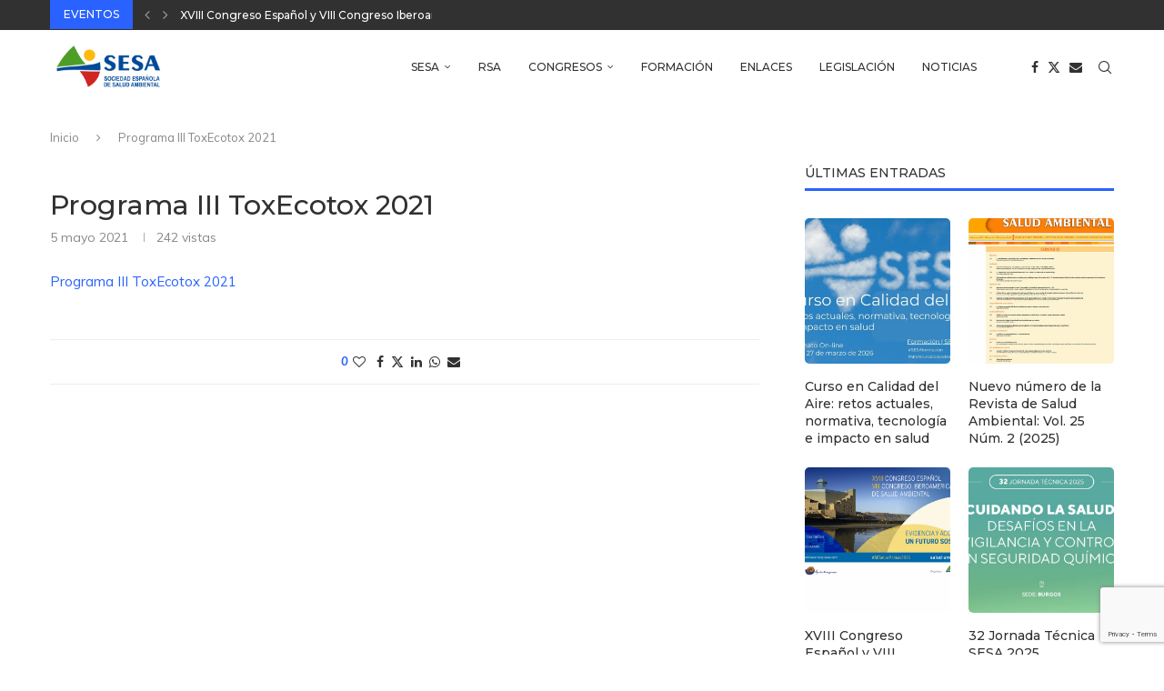

--- FILE ---
content_type: text/html; charset=UTF-8
request_url: https://salud-ambiental.com/programa-iii-toxecotox-2021/
body_size: 29377
content:
<!DOCTYPE html>
<html dir="ltr" lang="es" prefix="og: https://ogp.me/ns#">
<head>
    <meta charset="UTF-8">
    <meta http-equiv="X-UA-Compatible" content="IE=edge">
    <meta name="viewport" content="width=device-width, initial-scale=1">
    <link rel="profile" href="http://gmpg.org/xfn/11"/>
	        <link rel="shortcut icon" href="https://salud-ambiental.com/wp-content/uploads/2020/04/sesa_logo.jpg"
              type="image/x-icon"/>
        <link rel="apple-touch-icon" sizes="180x180" href="https://salud-ambiental.com/wp-content/uploads/2020/04/sesa_logo.jpg">
	    <link rel="alternate" type="application/rss+xml" title="SESA RSS Feed"
          href="https://salud-ambiental.com/feed/"/>
    <link rel="alternate" type="application/atom+xml" title="SESA Atom Feed"
          href="https://salud-ambiental.com/feed/atom/"/>
    <link rel="pingback" href="https://salud-ambiental.com/xmlrpc.php"/>
    <!--[if lt IE 9]>
	<script src="https://salud-ambiental.com/wp-content/themes/soledad/js/html5.js"></script>
	<![endif]-->
	<title>Programa III ToxEcotox 2021 | SESA</title>
<link rel='preconnect' href='https://fonts.googleapis.com' />
<link rel='preconnect' href='https://fonts.gstatic.com' />
<meta http-equiv='x-dns-prefetch-control' content='on'>
<link rel='dns-prefetch' href='//fonts.googleapis.com' />
<link rel='dns-prefetch' href='//fonts.gstatic.com' />
<link rel='dns-prefetch' href='//s.gravatar.com' />
<link rel='dns-prefetch' href='//www.google-analytics.com' />
        <style>.elementor-add-section-area-button.penci-library-modal-btn:hover, .penci-library-modal-btn:hover {
                background: #6eb48c;
                opacity: 0.7
            }
            .elementor-add-section-area-button.penci-library-modal-btn, .penci-library-modal-btn {
                margin-left: 5px;
                background: #6eb48c;
                vertical-align: top;
                font-size: 0 !important;
            }
            .penci-library-modal-btn:before {
                content: '';
                width: 16px;
                height: 16px;
                background-image: url('https://salud-ambiental.com/wp-content/themes/soledad/images/penci-icon.png');
                background-position: center;
                background-size: contain;
                background-repeat: no-repeat;
            }
            #penci-library-modal .penci-elementor-template-library-template-name {
                text-align: right;
                flex: 1 0 0%;
            }</style>
			<style>img:is([sizes="auto" i], [sizes^="auto," i]) { contain-intrinsic-size: 3000px 1500px }</style>
	
		<!-- All in One SEO 4.8.5 - aioseo.com -->
	<meta name="robots" content="max-image-preview:large" />
	<meta name="author" content="SESA"/>
	<link rel="canonical" href="https://salud-ambiental.com/programa-iii-toxecotox-2021/" />
	<meta name="generator" content="All in One SEO (AIOSEO) 4.8.5" />
		<meta property="og:locale" content="es_ES" />
		<meta property="og:site_name" content="SESA | Sociedad Española de Salud Ambiental" />
		<meta property="og:type" content="article" />
		<meta property="og:title" content="Programa III ToxEcotox 2021 | SESA" />
		<meta property="og:url" content="https://salud-ambiental.com/programa-iii-toxecotox-2021/" />
		<meta property="og:image" content="https://salud-ambiental.com/wp-content/uploads/2022/10/sesa-logo.jpg" />
		<meta property="og:image:secure_url" content="https://salud-ambiental.com/wp-content/uploads/2022/10/sesa-logo.jpg" />
		<meta property="og:image:width" content="1537" />
		<meta property="og:image:height" content="666" />
		<meta property="article:published_time" content="2021-05-05T07:10:05+00:00" />
		<meta property="article:modified_time" content="2021-05-05T07:10:05+00:00" />
		<meta property="article:publisher" content="https://www.facebook.com/saludambiental/" />
		<meta name="twitter:card" content="summary_large_image" />
		<meta name="twitter:site" content="@SesaTweet" />
		<meta name="twitter:title" content="Programa III ToxEcotox 2021 | SESA" />
		<meta name="twitter:creator" content="@SesaTweet" />
		<meta name="twitter:image" content="https://salud-ambiental.com/wp-content/uploads/2022/10/sesa-logo.jpg" />
		<script type="application/ld+json" class="aioseo-schema">
			{"@context":"https:\/\/schema.org","@graph":[{"@type":"BreadcrumbList","@id":"https:\/\/salud-ambiental.com\/programa-iii-toxecotox-2021\/#breadcrumblist","itemListElement":[{"@type":"ListItem","@id":"https:\/\/salud-ambiental.com#listItem","position":1,"name":"Inicio","item":"https:\/\/salud-ambiental.com","nextItem":{"@type":"ListItem","@id":"https:\/\/salud-ambiental.com\/programa-iii-toxecotox-2021\/#listItem","name":"Programa III ToxEcotox 2021"}},{"@type":"ListItem","@id":"https:\/\/salud-ambiental.com\/programa-iii-toxecotox-2021\/#listItem","position":2,"name":"Programa III ToxEcotox 2021","previousItem":{"@type":"ListItem","@id":"https:\/\/salud-ambiental.com#listItem","name":"Inicio"}}]},{"@type":"ItemPage","@id":"https:\/\/salud-ambiental.com\/programa-iii-toxecotox-2021\/#itempage","url":"https:\/\/salud-ambiental.com\/programa-iii-toxecotox-2021\/","name":"Programa III ToxEcotox 2021 | SESA","inLanguage":"es-ES","isPartOf":{"@id":"https:\/\/salud-ambiental.com\/#website"},"breadcrumb":{"@id":"https:\/\/salud-ambiental.com\/programa-iii-toxecotox-2021\/#breadcrumblist"},"author":{"@id":"https:\/\/salud-ambiental.com\/author\/admin\/#author"},"creator":{"@id":"https:\/\/salud-ambiental.com\/author\/admin\/#author"},"datePublished":"2021-05-05T09:10:05+02:00","dateModified":"2021-05-05T09:10:05+02:00"},{"@type":"Organization","@id":"https:\/\/salud-ambiental.com\/#organization","name":"Sociedad Espa\u00f1ola de Salud Ambiental","description":"Sociedad Espa\u00f1ola de Salud Ambiental","url":"https:\/\/salud-ambiental.com\/","logo":{"@type":"ImageObject","url":"https:\/\/salud-ambiental.com\/wp-content\/uploads\/2022\/10\/sesa-logo.jpg","@id":"https:\/\/salud-ambiental.com\/programa-iii-toxecotox-2021\/#organizationLogo","width":1537,"height":666,"caption":"Logo SESA"},"image":{"@id":"https:\/\/salud-ambiental.com\/programa-iii-toxecotox-2021\/#organizationLogo"},"sameAs":["https:\/\/www.facebook.com\/saludambiental\/","https:\/\/twitter.com\/SesaTweet"]},{"@type":"Person","@id":"https:\/\/salud-ambiental.com\/author\/admin\/#author","url":"https:\/\/salud-ambiental.com\/author\/admin\/","name":"SESA","image":{"@type":"ImageObject","@id":"https:\/\/salud-ambiental.com\/programa-iii-toxecotox-2021\/#authorImage","url":"https:\/\/secure.gravatar.com\/avatar\/7e99f92523891ad9f0cb9edd25fb3e9c6cdf76147d1090f7c0c4c9765cc321de?s=96&d=mm&r=g","width":96,"height":96,"caption":"SESA"}},{"@type":"WebSite","@id":"https:\/\/salud-ambiental.com\/#website","url":"https:\/\/salud-ambiental.com\/","name":"SESA","description":"Sociedad Espa\u00f1ola de Salud Ambiental","inLanguage":"es-ES","publisher":{"@id":"https:\/\/salud-ambiental.com\/#organization"}}]}
		</script>
		<!-- All in One SEO -->

<script id="cookieyes" type="text/javascript" src="https://cdn-cookieyes.com/client_data/17e1238f3d63b646f40e2d21/script.js"></script><link rel='dns-prefetch' href='//www.google.com' />
<link rel='dns-prefetch' href='//www.googletagmanager.com' />
<link rel='dns-prefetch' href='//fonts.googleapis.com' />
<link rel="alternate" type="application/rss+xml" title="SESA &raquo; Feed" href="https://salud-ambiental.com/feed/" />
<link rel="alternate" type="application/rss+xml" title="SESA &raquo; Feed de los comentarios" href="https://salud-ambiental.com/comments/feed/" />
<script type="text/javascript">
/* <![CDATA[ */
window._wpemojiSettings = {"baseUrl":"https:\/\/s.w.org\/images\/core\/emoji\/16.0.1\/72x72\/","ext":".png","svgUrl":"https:\/\/s.w.org\/images\/core\/emoji\/16.0.1\/svg\/","svgExt":".svg","source":{"concatemoji":"https:\/\/salud-ambiental.com\/wp-includes\/js\/wp-emoji-release.min.js?ver=6.8.3"}};
/*! This file is auto-generated */
!function(s,n){var o,i,e;function c(e){try{var t={supportTests:e,timestamp:(new Date).valueOf()};sessionStorage.setItem(o,JSON.stringify(t))}catch(e){}}function p(e,t,n){e.clearRect(0,0,e.canvas.width,e.canvas.height),e.fillText(t,0,0);var t=new Uint32Array(e.getImageData(0,0,e.canvas.width,e.canvas.height).data),a=(e.clearRect(0,0,e.canvas.width,e.canvas.height),e.fillText(n,0,0),new Uint32Array(e.getImageData(0,0,e.canvas.width,e.canvas.height).data));return t.every(function(e,t){return e===a[t]})}function u(e,t){e.clearRect(0,0,e.canvas.width,e.canvas.height),e.fillText(t,0,0);for(var n=e.getImageData(16,16,1,1),a=0;a<n.data.length;a++)if(0!==n.data[a])return!1;return!0}function f(e,t,n,a){switch(t){case"flag":return n(e,"\ud83c\udff3\ufe0f\u200d\u26a7\ufe0f","\ud83c\udff3\ufe0f\u200b\u26a7\ufe0f")?!1:!n(e,"\ud83c\udde8\ud83c\uddf6","\ud83c\udde8\u200b\ud83c\uddf6")&&!n(e,"\ud83c\udff4\udb40\udc67\udb40\udc62\udb40\udc65\udb40\udc6e\udb40\udc67\udb40\udc7f","\ud83c\udff4\u200b\udb40\udc67\u200b\udb40\udc62\u200b\udb40\udc65\u200b\udb40\udc6e\u200b\udb40\udc67\u200b\udb40\udc7f");case"emoji":return!a(e,"\ud83e\udedf")}return!1}function g(e,t,n,a){var r="undefined"!=typeof WorkerGlobalScope&&self instanceof WorkerGlobalScope?new OffscreenCanvas(300,150):s.createElement("canvas"),o=r.getContext("2d",{willReadFrequently:!0}),i=(o.textBaseline="top",o.font="600 32px Arial",{});return e.forEach(function(e){i[e]=t(o,e,n,a)}),i}function t(e){var t=s.createElement("script");t.src=e,t.defer=!0,s.head.appendChild(t)}"undefined"!=typeof Promise&&(o="wpEmojiSettingsSupports",i=["flag","emoji"],n.supports={everything:!0,everythingExceptFlag:!0},e=new Promise(function(e){s.addEventListener("DOMContentLoaded",e,{once:!0})}),new Promise(function(t){var n=function(){try{var e=JSON.parse(sessionStorage.getItem(o));if("object"==typeof e&&"number"==typeof e.timestamp&&(new Date).valueOf()<e.timestamp+604800&&"object"==typeof e.supportTests)return e.supportTests}catch(e){}return null}();if(!n){if("undefined"!=typeof Worker&&"undefined"!=typeof OffscreenCanvas&&"undefined"!=typeof URL&&URL.createObjectURL&&"undefined"!=typeof Blob)try{var e="postMessage("+g.toString()+"("+[JSON.stringify(i),f.toString(),p.toString(),u.toString()].join(",")+"));",a=new Blob([e],{type:"text/javascript"}),r=new Worker(URL.createObjectURL(a),{name:"wpTestEmojiSupports"});return void(r.onmessage=function(e){c(n=e.data),r.terminate(),t(n)})}catch(e){}c(n=g(i,f,p,u))}t(n)}).then(function(e){for(var t in e)n.supports[t]=e[t],n.supports.everything=n.supports.everything&&n.supports[t],"flag"!==t&&(n.supports.everythingExceptFlag=n.supports.everythingExceptFlag&&n.supports[t]);n.supports.everythingExceptFlag=n.supports.everythingExceptFlag&&!n.supports.flag,n.DOMReady=!1,n.readyCallback=function(){n.DOMReady=!0}}).then(function(){return e}).then(function(){var e;n.supports.everything||(n.readyCallback(),(e=n.source||{}).concatemoji?t(e.concatemoji):e.wpemoji&&e.twemoji&&(t(e.twemoji),t(e.wpemoji)))}))}((window,document),window._wpemojiSettings);
/* ]]> */
</script>
<style id='wp-emoji-styles-inline-css' type='text/css'>

	img.wp-smiley, img.emoji {
		display: inline !important;
		border: none !important;
		box-shadow: none !important;
		height: 1em !important;
		width: 1em !important;
		margin: 0 0.07em !important;
		vertical-align: -0.1em !important;
		background: none !important;
		padding: 0 !important;
	}
</style>
<link rel='stylesheet' id='wp-block-library-css' href='https://salud-ambiental.com/wp-includes/css/dist/block-library/style.min.css?ver=6.8.3' type='text/css' media='all' />
<style id='wp-block-library-theme-inline-css' type='text/css'>
.wp-block-audio :where(figcaption){color:#555;font-size:13px;text-align:center}.is-dark-theme .wp-block-audio :where(figcaption){color:#ffffffa6}.wp-block-audio{margin:0 0 1em}.wp-block-code{border:1px solid #ccc;border-radius:4px;font-family:Menlo,Consolas,monaco,monospace;padding:.8em 1em}.wp-block-embed :where(figcaption){color:#555;font-size:13px;text-align:center}.is-dark-theme .wp-block-embed :where(figcaption){color:#ffffffa6}.wp-block-embed{margin:0 0 1em}.blocks-gallery-caption{color:#555;font-size:13px;text-align:center}.is-dark-theme .blocks-gallery-caption{color:#ffffffa6}:root :where(.wp-block-image figcaption){color:#555;font-size:13px;text-align:center}.is-dark-theme :root :where(.wp-block-image figcaption){color:#ffffffa6}.wp-block-image{margin:0 0 1em}.wp-block-pullquote{border-bottom:4px solid;border-top:4px solid;color:currentColor;margin-bottom:1.75em}.wp-block-pullquote cite,.wp-block-pullquote footer,.wp-block-pullquote__citation{color:currentColor;font-size:.8125em;font-style:normal;text-transform:uppercase}.wp-block-quote{border-left:.25em solid;margin:0 0 1.75em;padding-left:1em}.wp-block-quote cite,.wp-block-quote footer{color:currentColor;font-size:.8125em;font-style:normal;position:relative}.wp-block-quote:where(.has-text-align-right){border-left:none;border-right:.25em solid;padding-left:0;padding-right:1em}.wp-block-quote:where(.has-text-align-center){border:none;padding-left:0}.wp-block-quote.is-large,.wp-block-quote.is-style-large,.wp-block-quote:where(.is-style-plain){border:none}.wp-block-search .wp-block-search__label{font-weight:700}.wp-block-search__button{border:1px solid #ccc;padding:.375em .625em}:where(.wp-block-group.has-background){padding:1.25em 2.375em}.wp-block-separator.has-css-opacity{opacity:.4}.wp-block-separator{border:none;border-bottom:2px solid;margin-left:auto;margin-right:auto}.wp-block-separator.has-alpha-channel-opacity{opacity:1}.wp-block-separator:not(.is-style-wide):not(.is-style-dots){width:100px}.wp-block-separator.has-background:not(.is-style-dots){border-bottom:none;height:1px}.wp-block-separator.has-background:not(.is-style-wide):not(.is-style-dots){height:2px}.wp-block-table{margin:0 0 1em}.wp-block-table td,.wp-block-table th{word-break:normal}.wp-block-table :where(figcaption){color:#555;font-size:13px;text-align:center}.is-dark-theme .wp-block-table :where(figcaption){color:#ffffffa6}.wp-block-video :where(figcaption){color:#555;font-size:13px;text-align:center}.is-dark-theme .wp-block-video :where(figcaption){color:#ffffffa6}.wp-block-video{margin:0 0 1em}:root :where(.wp-block-template-part.has-background){margin-bottom:0;margin-top:0;padding:1.25em 2.375em}
</style>
<style id='classic-theme-styles-inline-css' type='text/css'>
/*! This file is auto-generated */
.wp-block-button__link{color:#fff;background-color:#32373c;border-radius:9999px;box-shadow:none;text-decoration:none;padding:calc(.667em + 2px) calc(1.333em + 2px);font-size:1.125em}.wp-block-file__button{background:#32373c;color:#fff;text-decoration:none}
</style>
<style id='block-soledad-style-inline-css' type='text/css'>
.pchead-e-block{--pcborder-cl:#dedede;--pcaccent-cl:#6eb48c}.heading1-style-1>h1,.heading1-style-2>h1,.heading2-style-1>h2,.heading2-style-2>h2,.heading3-style-1>h3,.heading3-style-2>h3,.heading4-style-1>h4,.heading4-style-2>h4,.heading5-style-1>h5,.heading5-style-2>h5{padding-bottom:8px;border-bottom:1px solid var(--pcborder-cl);overflow:hidden}.heading1-style-2>h1,.heading2-style-2>h2,.heading3-style-2>h3,.heading4-style-2>h4,.heading5-style-2>h5{border-bottom-width:0;position:relative}.heading1-style-2>h1:before,.heading2-style-2>h2:before,.heading3-style-2>h3:before,.heading4-style-2>h4:before,.heading5-style-2>h5:before{content:'';width:50px;height:2px;bottom:0;left:0;z-index:2;background:var(--pcaccent-cl);position:absolute}.heading1-style-2>h1:after,.heading2-style-2>h2:after,.heading3-style-2>h3:after,.heading4-style-2>h4:after,.heading5-style-2>h5:after{content:'';width:100%;height:2px;bottom:0;left:20px;z-index:1;background:var(--pcborder-cl);position:absolute}.heading1-style-3>h1,.heading1-style-4>h1,.heading2-style-3>h2,.heading2-style-4>h2,.heading3-style-3>h3,.heading3-style-4>h3,.heading4-style-3>h4,.heading4-style-4>h4,.heading5-style-3>h5,.heading5-style-4>h5{position:relative;padding-left:20px}.heading1-style-3>h1:before,.heading1-style-4>h1:before,.heading2-style-3>h2:before,.heading2-style-4>h2:before,.heading3-style-3>h3:before,.heading3-style-4>h3:before,.heading4-style-3>h4:before,.heading4-style-4>h4:before,.heading5-style-3>h5:before,.heading5-style-4>h5:before{width:10px;height:100%;content:'';position:absolute;top:0;left:0;bottom:0;background:var(--pcaccent-cl)}.heading1-style-4>h1,.heading2-style-4>h2,.heading3-style-4>h3,.heading4-style-4>h4,.heading5-style-4>h5{padding:10px 20px;background:#f1f1f1}.heading1-style-5>h1,.heading2-style-5>h2,.heading3-style-5>h3,.heading4-style-5>h4,.heading5-style-5>h5{position:relative;z-index:1}.heading1-style-5>h1:before,.heading2-style-5>h2:before,.heading3-style-5>h3:before,.heading4-style-5>h4:before,.heading5-style-5>h5:before{content:"";position:absolute;left:0;bottom:0;width:200px;height:50%;transform:skew(-25deg) translateX(0);background:var(--pcaccent-cl);z-index:-1;opacity:.4}.heading1-style-6>h1,.heading2-style-6>h2,.heading3-style-6>h3,.heading4-style-6>h4,.heading5-style-6>h5{text-decoration:underline;text-underline-offset:2px;text-decoration-thickness:4px;text-decoration-color:var(--pcaccent-cl)}
</style>
<style id='global-styles-inline-css' type='text/css'>
:root{--wp--preset--aspect-ratio--square: 1;--wp--preset--aspect-ratio--4-3: 4/3;--wp--preset--aspect-ratio--3-4: 3/4;--wp--preset--aspect-ratio--3-2: 3/2;--wp--preset--aspect-ratio--2-3: 2/3;--wp--preset--aspect-ratio--16-9: 16/9;--wp--preset--aspect-ratio--9-16: 9/16;--wp--preset--color--black: #000000;--wp--preset--color--cyan-bluish-gray: #abb8c3;--wp--preset--color--white: #ffffff;--wp--preset--color--pale-pink: #f78da7;--wp--preset--color--vivid-red: #cf2e2e;--wp--preset--color--luminous-vivid-orange: #ff6900;--wp--preset--color--luminous-vivid-amber: #fcb900;--wp--preset--color--light-green-cyan: #7bdcb5;--wp--preset--color--vivid-green-cyan: #00d084;--wp--preset--color--pale-cyan-blue: #8ed1fc;--wp--preset--color--vivid-cyan-blue: #0693e3;--wp--preset--color--vivid-purple: #9b51e0;--wp--preset--gradient--vivid-cyan-blue-to-vivid-purple: linear-gradient(135deg,rgba(6,147,227,1) 0%,rgb(155,81,224) 100%);--wp--preset--gradient--light-green-cyan-to-vivid-green-cyan: linear-gradient(135deg,rgb(122,220,180) 0%,rgb(0,208,130) 100%);--wp--preset--gradient--luminous-vivid-amber-to-luminous-vivid-orange: linear-gradient(135deg,rgba(252,185,0,1) 0%,rgba(255,105,0,1) 100%);--wp--preset--gradient--luminous-vivid-orange-to-vivid-red: linear-gradient(135deg,rgba(255,105,0,1) 0%,rgb(207,46,46) 100%);--wp--preset--gradient--very-light-gray-to-cyan-bluish-gray: linear-gradient(135deg,rgb(238,238,238) 0%,rgb(169,184,195) 100%);--wp--preset--gradient--cool-to-warm-spectrum: linear-gradient(135deg,rgb(74,234,220) 0%,rgb(151,120,209) 20%,rgb(207,42,186) 40%,rgb(238,44,130) 60%,rgb(251,105,98) 80%,rgb(254,248,76) 100%);--wp--preset--gradient--blush-light-purple: linear-gradient(135deg,rgb(255,206,236) 0%,rgb(152,150,240) 100%);--wp--preset--gradient--blush-bordeaux: linear-gradient(135deg,rgb(254,205,165) 0%,rgb(254,45,45) 50%,rgb(107,0,62) 100%);--wp--preset--gradient--luminous-dusk: linear-gradient(135deg,rgb(255,203,112) 0%,rgb(199,81,192) 50%,rgb(65,88,208) 100%);--wp--preset--gradient--pale-ocean: linear-gradient(135deg,rgb(255,245,203) 0%,rgb(182,227,212) 50%,rgb(51,167,181) 100%);--wp--preset--gradient--electric-grass: linear-gradient(135deg,rgb(202,248,128) 0%,rgb(113,206,126) 100%);--wp--preset--gradient--midnight: linear-gradient(135deg,rgb(2,3,129) 0%,rgb(40,116,252) 100%);--wp--preset--font-size--small: 12px;--wp--preset--font-size--medium: 20px;--wp--preset--font-size--large: 32px;--wp--preset--font-size--x-large: 42px;--wp--preset--font-size--normal: 14px;--wp--preset--font-size--huge: 42px;--wp--preset--spacing--20: 0.44rem;--wp--preset--spacing--30: 0.67rem;--wp--preset--spacing--40: 1rem;--wp--preset--spacing--50: 1.5rem;--wp--preset--spacing--60: 2.25rem;--wp--preset--spacing--70: 3.38rem;--wp--preset--spacing--80: 5.06rem;--wp--preset--shadow--natural: 6px 6px 9px rgba(0, 0, 0, 0.2);--wp--preset--shadow--deep: 12px 12px 50px rgba(0, 0, 0, 0.4);--wp--preset--shadow--sharp: 6px 6px 0px rgba(0, 0, 0, 0.2);--wp--preset--shadow--outlined: 6px 6px 0px -3px rgba(255, 255, 255, 1), 6px 6px rgba(0, 0, 0, 1);--wp--preset--shadow--crisp: 6px 6px 0px rgba(0, 0, 0, 1);}:where(.is-layout-flex){gap: 0.5em;}:where(.is-layout-grid){gap: 0.5em;}body .is-layout-flex{display: flex;}.is-layout-flex{flex-wrap: wrap;align-items: center;}.is-layout-flex > :is(*, div){margin: 0;}body .is-layout-grid{display: grid;}.is-layout-grid > :is(*, div){margin: 0;}:where(.wp-block-columns.is-layout-flex){gap: 2em;}:where(.wp-block-columns.is-layout-grid){gap: 2em;}:where(.wp-block-post-template.is-layout-flex){gap: 1.25em;}:where(.wp-block-post-template.is-layout-grid){gap: 1.25em;}.has-black-color{color: var(--wp--preset--color--black) !important;}.has-cyan-bluish-gray-color{color: var(--wp--preset--color--cyan-bluish-gray) !important;}.has-white-color{color: var(--wp--preset--color--white) !important;}.has-pale-pink-color{color: var(--wp--preset--color--pale-pink) !important;}.has-vivid-red-color{color: var(--wp--preset--color--vivid-red) !important;}.has-luminous-vivid-orange-color{color: var(--wp--preset--color--luminous-vivid-orange) !important;}.has-luminous-vivid-amber-color{color: var(--wp--preset--color--luminous-vivid-amber) !important;}.has-light-green-cyan-color{color: var(--wp--preset--color--light-green-cyan) !important;}.has-vivid-green-cyan-color{color: var(--wp--preset--color--vivid-green-cyan) !important;}.has-pale-cyan-blue-color{color: var(--wp--preset--color--pale-cyan-blue) !important;}.has-vivid-cyan-blue-color{color: var(--wp--preset--color--vivid-cyan-blue) !important;}.has-vivid-purple-color{color: var(--wp--preset--color--vivid-purple) !important;}.has-black-background-color{background-color: var(--wp--preset--color--black) !important;}.has-cyan-bluish-gray-background-color{background-color: var(--wp--preset--color--cyan-bluish-gray) !important;}.has-white-background-color{background-color: var(--wp--preset--color--white) !important;}.has-pale-pink-background-color{background-color: var(--wp--preset--color--pale-pink) !important;}.has-vivid-red-background-color{background-color: var(--wp--preset--color--vivid-red) !important;}.has-luminous-vivid-orange-background-color{background-color: var(--wp--preset--color--luminous-vivid-orange) !important;}.has-luminous-vivid-amber-background-color{background-color: var(--wp--preset--color--luminous-vivid-amber) !important;}.has-light-green-cyan-background-color{background-color: var(--wp--preset--color--light-green-cyan) !important;}.has-vivid-green-cyan-background-color{background-color: var(--wp--preset--color--vivid-green-cyan) !important;}.has-pale-cyan-blue-background-color{background-color: var(--wp--preset--color--pale-cyan-blue) !important;}.has-vivid-cyan-blue-background-color{background-color: var(--wp--preset--color--vivid-cyan-blue) !important;}.has-vivid-purple-background-color{background-color: var(--wp--preset--color--vivid-purple) !important;}.has-black-border-color{border-color: var(--wp--preset--color--black) !important;}.has-cyan-bluish-gray-border-color{border-color: var(--wp--preset--color--cyan-bluish-gray) !important;}.has-white-border-color{border-color: var(--wp--preset--color--white) !important;}.has-pale-pink-border-color{border-color: var(--wp--preset--color--pale-pink) !important;}.has-vivid-red-border-color{border-color: var(--wp--preset--color--vivid-red) !important;}.has-luminous-vivid-orange-border-color{border-color: var(--wp--preset--color--luminous-vivid-orange) !important;}.has-luminous-vivid-amber-border-color{border-color: var(--wp--preset--color--luminous-vivid-amber) !important;}.has-light-green-cyan-border-color{border-color: var(--wp--preset--color--light-green-cyan) !important;}.has-vivid-green-cyan-border-color{border-color: var(--wp--preset--color--vivid-green-cyan) !important;}.has-pale-cyan-blue-border-color{border-color: var(--wp--preset--color--pale-cyan-blue) !important;}.has-vivid-cyan-blue-border-color{border-color: var(--wp--preset--color--vivid-cyan-blue) !important;}.has-vivid-purple-border-color{border-color: var(--wp--preset--color--vivid-purple) !important;}.has-vivid-cyan-blue-to-vivid-purple-gradient-background{background: var(--wp--preset--gradient--vivid-cyan-blue-to-vivid-purple) !important;}.has-light-green-cyan-to-vivid-green-cyan-gradient-background{background: var(--wp--preset--gradient--light-green-cyan-to-vivid-green-cyan) !important;}.has-luminous-vivid-amber-to-luminous-vivid-orange-gradient-background{background: var(--wp--preset--gradient--luminous-vivid-amber-to-luminous-vivid-orange) !important;}.has-luminous-vivid-orange-to-vivid-red-gradient-background{background: var(--wp--preset--gradient--luminous-vivid-orange-to-vivid-red) !important;}.has-very-light-gray-to-cyan-bluish-gray-gradient-background{background: var(--wp--preset--gradient--very-light-gray-to-cyan-bluish-gray) !important;}.has-cool-to-warm-spectrum-gradient-background{background: var(--wp--preset--gradient--cool-to-warm-spectrum) !important;}.has-blush-light-purple-gradient-background{background: var(--wp--preset--gradient--blush-light-purple) !important;}.has-blush-bordeaux-gradient-background{background: var(--wp--preset--gradient--blush-bordeaux) !important;}.has-luminous-dusk-gradient-background{background: var(--wp--preset--gradient--luminous-dusk) !important;}.has-pale-ocean-gradient-background{background: var(--wp--preset--gradient--pale-ocean) !important;}.has-electric-grass-gradient-background{background: var(--wp--preset--gradient--electric-grass) !important;}.has-midnight-gradient-background{background: var(--wp--preset--gradient--midnight) !important;}.has-small-font-size{font-size: var(--wp--preset--font-size--small) !important;}.has-medium-font-size{font-size: var(--wp--preset--font-size--medium) !important;}.has-large-font-size{font-size: var(--wp--preset--font-size--large) !important;}.has-x-large-font-size{font-size: var(--wp--preset--font-size--x-large) !important;}
:where(.wp-block-post-template.is-layout-flex){gap: 1.25em;}:where(.wp-block-post-template.is-layout-grid){gap: 1.25em;}
:where(.wp-block-columns.is-layout-flex){gap: 2em;}:where(.wp-block-columns.is-layout-grid){gap: 2em;}
:root :where(.wp-block-pullquote){font-size: 1.5em;line-height: 1.6;}
</style>
<link rel='stylesheet' id='penci-fonts-css' href='https://fonts.googleapis.com/css?family=Montserrat%3A300%2C300italic%2C400%2C400italic%2C500%2C500italic%2C700%2C700italic%2C800%2C800italic%7CMuli%3A300%2C300italic%2C400%2C400italic%2C500%2C500italic%2C600%2C600italic%2C700%2C700italic%2C800%2C800italic%26subset%3Dlatin%2Ccyrillic%2Ccyrillic-ext%2Cgreek%2Cgreek-ext%2Clatin-ext&#038;display=swap&#038;ver=8.5.9' type='text/css' media='' />
<link rel='stylesheet' id='penci-main-style-css' href='https://salud-ambiental.com/wp-content/themes/soledad/main.css?ver=8.5.9' type='text/css' media='all' />
<link rel='stylesheet' id='penci-swiper-bundle-css' href='https://salud-ambiental.com/wp-content/themes/soledad/css/swiper-bundle.min.css?ver=8.5.9' type='text/css' media='all' />
<link rel='stylesheet' id='penci-font-awesomeold-css' href='https://salud-ambiental.com/wp-content/themes/soledad/css/font-awesome.4.7.0.swap.min.css?ver=4.7.0' type='text/css' media='all' />
<link rel='stylesheet' id='penci_icon-css' href='https://salud-ambiental.com/wp-content/themes/soledad/css/penci-icon.css?ver=8.5.9' type='text/css' media='all' />
<link rel='stylesheet' id='penci_style-css' href='https://salud-ambiental.com/wp-content/themes/soledad/style.css?ver=8.5.9' type='text/css' media='all' />
<link rel='stylesheet' id='penci_social_counter-css' href='https://salud-ambiental.com/wp-content/themes/soledad/css/social-counter.css?ver=8.5.9' type='text/css' media='all' />
<link rel='stylesheet' id='elementor-icons-css' href='https://salud-ambiental.com/wp-content/plugins/elementor/assets/lib/eicons/css/elementor-icons.min.css?ver=5.43.0' type='text/css' media='all' />
<link rel='stylesheet' id='elementor-frontend-css' href='https://salud-ambiental.com/wp-content/plugins/elementor/assets/css/frontend.min.css?ver=3.30.2' type='text/css' media='all' />
<link rel='stylesheet' id='elementor-post-82596-css' href='https://salud-ambiental.com/wp-content/uploads/elementor/css/post-82596.css?ver=1753013036' type='text/css' media='all' />
<link rel='stylesheet' id='penci-recipe-css-css' href='https://salud-ambiental.com/wp-content/plugins/penci-recipe/css/recipe.css?ver=3.7' type='text/css' media='all' />
<link rel='stylesheet' id='elementor-gf-local-roboto-css' href='https://salud-ambiental.com/wp-content/uploads/elementor/google-fonts/css/roboto.css?ver=1753013043' type='text/css' media='all' />
<link rel='stylesheet' id='elementor-gf-local-robotoslab-css' href='https://salud-ambiental.com/wp-content/uploads/elementor/google-fonts/css/robotoslab.css?ver=1753013046' type='text/css' media='all' />
<script type="text/javascript" src="https://salud-ambiental.com/wp-includes/js/jquery/jquery.min.js?ver=3.7.1" id="jquery-core-js"></script>
<script type="text/javascript" src="https://salud-ambiental.com/wp-includes/js/jquery/jquery-migrate.min.js?ver=3.4.1" id="jquery-migrate-js"></script>

<!-- Fragmento de código de la etiqueta de Google (gtag.js) añadida por Site Kit -->

<!-- Fragmento de código de Google Analytics añadido por Site Kit -->
<script type="text/javascript" src="https://www.googletagmanager.com/gtag/js?id=GT-NNVPS9S" id="google_gtagjs-js" async></script>
<script type="text/javascript" id="google_gtagjs-js-after">
/* <![CDATA[ */
window.dataLayer = window.dataLayer || [];function gtag(){dataLayer.push(arguments);}
gtag("set","linker",{"domains":["salud-ambiental.com"]});
gtag("js", new Date());
gtag("set", "developer_id.dZTNiMT", true);
gtag("config", "GT-NNVPS9S");
/* ]]> */
</script>

<!-- Finalizar fragmento de código de la etiqueta de Google (gtags.js) añadida por Site Kit -->
<link rel="https://api.w.org/" href="https://salud-ambiental.com/wp-json/" /><link rel="alternate" title="JSON" type="application/json" href="https://salud-ambiental.com/wp-json/wp/v2/media/84163" /><link rel="EditURI" type="application/rsd+xml" title="RSD" href="https://salud-ambiental.com/xmlrpc.php?rsd" />
<meta name="generator" content="WordPress 6.8.3" />
<meta name="generator" content="Soledad 8.5.9" />
<link rel='shortlink' href='https://salud-ambiental.com/?p=84163' />
<link rel="alternate" title="oEmbed (JSON)" type="application/json+oembed" href="https://salud-ambiental.com/wp-json/oembed/1.0/embed?url=https%3A%2F%2Fsalud-ambiental.com%2Fprograma-iii-toxecotox-2021%2F" />
<link rel="alternate" title="oEmbed (XML)" type="text/xml+oembed" href="https://salud-ambiental.com/wp-json/oembed/1.0/embed?url=https%3A%2F%2Fsalud-ambiental.com%2Fprograma-iii-toxecotox-2021%2F&#038;format=xml" />
<meta name="generator" content="Site Kit by Google 1.157.0" /><style id="penci-custom-style" type="text/css">body{ --pcbg-cl: #fff; --pctext-cl: #313131; --pcborder-cl: #dedede; --pcheading-cl: #313131; --pcmeta-cl: #888888; --pcaccent-cl: #6eb48c; --pcbody-font: 'PT Serif', serif; --pchead-font: 'Raleway', sans-serif; --pchead-wei: bold; --pcava_bdr:10px;--pcajs_fvw:470px;--pcajs_fvmw:220px; } .single.penci-body-single-style-5 #header, .single.penci-body-single-style-6 #header, .single.penci-body-single-style-10 #header, .single.penci-body-single-style-5 .pc-wrapbuilder-header, .single.penci-body-single-style-6 .pc-wrapbuilder-header, .single.penci-body-single-style-10 .pc-wrapbuilder-header { --pchd-mg: 40px; } .fluid-width-video-wrapper > div { position: absolute; left: 0; right: 0; top: 0; width: 100%; height: 100%; } .yt-video-place { position: relative; text-align: center; } .yt-video-place.embed-responsive .start-video { display: block; top: 0; left: 0; bottom: 0; right: 0; position: absolute; transform: none; } .yt-video-place.embed-responsive .start-video img { margin: 0; padding: 0; top: 50%; display: inline-block; position: absolute; left: 50%; transform: translate(-50%, -50%); width: 68px; height: auto; } .mfp-bg { top: 0; left: 0; width: 100%; height: 100%; z-index: 9999999; overflow: hidden; position: fixed; background: #0b0b0b; opacity: .8; filter: alpha(opacity=80) } .mfp-wrap { top: 0; left: 0; width: 100%; height: 100%; z-index: 9999999; position: fixed; outline: none !important; -webkit-backface-visibility: hidden } .penci-image-holder:before{ padding-top: 100%; } body { --pchead-font: 'Montserrat', sans-serif; } body { --pcbody-font: 'Muli', sans-serif; } p{ line-height: 1.8; } #navigation .menu > li > a, #navigation ul.menu ul.sub-menu li > a, .navigation ul.menu ul.sub-menu li > a, .penci-menu-hbg .menu li a, #sidebar-nav .menu li a { font-family: 'Montserrat', sans-serif; font-weight: normal; } .penci-hide-tagupdated{ display: none !important; } body, .widget ul li a{ font-size: 15px; } .widget ul li, .widget ol li, .post-entry, p, .post-entry p { font-size: 15px; line-height: 1.8; } body { --pchead-wei: 500; } .featured-area.featured-style-42 .item-inner-content, .featured-style-41 .swiper-slide, .slider-40-wrapper .nav-thumb-creative .thumb-container:after,.penci-slider44-t-item:before,.penci-slider44-main-wrapper .item, .penci-image-holder, .penci-mega-post-inner, .standard-post-image img, .penci-overlay-over:before, .penci-overlay-over .overlay-border, .penci-grid li .item img, .penci-masonry .item-masonry a img, .penci-grid .list-post.list-boxed-post, .penci-grid li.list-boxed-post-2 .content-boxed-2, .grid-mixed, .penci-grid li.typography-style .overlay-typography, .penci-grid li.typography-style .overlay-typography:before, .penci-grid li.typography-style .overlay-typography:after, .container-single .post-image, .home-featured-cat-content .mag-photo .mag-overlay-photo, .mag-single-slider-overlay, ul.homepage-featured-boxes li .penci-fea-in:before, ul.homepage-featured-boxes li .penci-fea-in:after, ul.homepage-featured-boxes .penci-fea-in .fea-box-img:after, ul.homepage-featured-boxes li .penci-fea-in, .penci-slider38-overlay, .pcbg-thumb, .pcbg-bgoverlay { border-radius: 5px; -webkit-border-radius: 5px; } .penci-featured-content-right:before{ border-top-right-radius: 5px; border-bottom-right-radius: 5px; } .penci-slider4-overlay, .penci-slide-overlay .overlay-link, .featured-style-29 .featured-slider-overlay, .penci-widget-slider-overlay{ border-radius: 5px; -webkit-border-radius: 5px; } .penci-flat-overlay .penci-slide-overlay .penci-mag-featured-content:before{ border-bottom-left-radius: 5px; border-bottom-right-radius: 5px; } .featured-area.featured-style-42 .item-inner-content, .featured-style-41 .swiper-slide, .slider-40-wrapper .nav-thumb-creative .thumb-container:after,.penci-slider44-t-item:before,.penci-slider44-main-wrapper .item, .featured-area .penci-image-holder, .featured-area .penci-slider4-overlay, .featured-area .penci-slide-overlay .overlay-link, .featured-style-29 .featured-slider-overlay, .penci-slider38-overlay{ border-radius: ; -webkit-border-radius: ; } .penci-featured-content-right:before{ border-top-right-radius: 5px; border-bottom-right-radius: 5px; } .penci-flat-overlay .penci-slide-overlay .penci-mag-featured-content:before{ border-bottom-left-radius: 5px; border-bottom-right-radius: 5px; } .container-single .post-image{ border-radius: ; -webkit-border-radius: ; } .penci-mega-post-inner, .penci-mega-thumbnail .penci-image-holder{ border-radius: 0; -webkit-border-radius: 0; } #navigation .menu > li > a, #navigation ul.menu ul.sub-menu li > a, .navigation ul.menu ul.sub-menu li > a, .penci-menu-hbg .menu li a, #sidebar-nav .menu li a, #navigation .penci-megamenu .penci-mega-child-categories a, .navigation .penci-megamenu .penci-mega-child-categories a{ font-weight: 500; } body{ --pcborder-cl: #eeeeee; } #main #bbpress-forums .bbp-login-form fieldset.bbp-form select, #main #bbpress-forums .bbp-login-form .bbp-form input[type="password"], #main #bbpress-forums .bbp-login-form .bbp-form input[type="text"], .widget ul li, .grid-mixed, .penci-post-box-meta, .penci-pagination.penci-ajax-more a.penci-ajax-more-button, .widget-social a i, .penci-home-popular-posts, .header-header-1.has-bottom-line, .header-header-4.has-bottom-line, .header-header-7.has-bottom-line, .container-single .post-entry .post-tags a,.tags-share-box.tags-share-box-2_3,.tags-share-box.tags-share-box-top, .tags-share-box, .post-author, .post-pagination, .post-related, .post-comments .post-title-box, .comments .comment, #respond textarea, .wpcf7 textarea, #respond input, div.wpforms-container .wpforms-form.wpforms-form input[type=date], div.wpforms-container .wpforms-form.wpforms-form input[type=datetime], div.wpforms-container .wpforms-form.wpforms-form input[type=datetime-local], div.wpforms-container .wpforms-form.wpforms-form input[type=email], div.wpforms-container .wpforms-form.wpforms-form input[type=month], div.wpforms-container .wpforms-form.wpforms-form input[type=number], div.wpforms-container .wpforms-form.wpforms-form input[type=password], div.wpforms-container .wpforms-form.wpforms-form input[type=range], div.wpforms-container .wpforms-form.wpforms-form input[type=search], div.wpforms-container .wpforms-form.wpforms-form input[type=tel], div.wpforms-container .wpforms-form.wpforms-form input[type=text], div.wpforms-container .wpforms-form.wpforms-form input[type=time], div.wpforms-container .wpforms-form.wpforms-form input[type=url], div.wpforms-container .wpforms-form.wpforms-form input[type=week], div.wpforms-container .wpforms-form.wpforms-form select, div.wpforms-container .wpforms-form.wpforms-form textarea, .wpcf7 input, .widget_wysija input, #respond h3, form.pc-searchform input.search-input, .post-password-form input[type="text"], .post-password-form input[type="email"], .post-password-form input[type="password"], .post-password-form input[type="number"], .penci-recipe, .penci-recipe-heading, .penci-recipe-ingredients, .penci-recipe-notes, .penci-pagination ul.page-numbers li span, .penci-pagination ul.page-numbers li a, #comments_pagination span, #comments_pagination a, body.author .post-author, .tags-share-box.hide-tags.page-share, .penci-grid li.list-post, .penci-grid li.list-boxed-post-2 .content-boxed-2, .home-featured-cat-content .mag-post-box, .home-featured-cat-content.style-2 .mag-post-box.first-post, .home-featured-cat-content.style-10 .mag-post-box.first-post, .widget select, .widget ul ul, .widget input[type="text"], .widget input[type="email"], .widget input[type="date"], .widget input[type="number"], .widget input[type="search"], .widget .tagcloud a, #wp-calendar tbody td, .woocommerce div.product .entry-summary div[itemprop="description"] td, .woocommerce div.product .entry-summary div[itemprop="description"] th, .woocommerce div.product .woocommerce-tabs #tab-description td, .woocommerce div.product .woocommerce-tabs #tab-description th, .woocommerce-product-details__short-description td, th, .woocommerce ul.cart_list li, .woocommerce ul.product_list_widget li, .woocommerce .widget_shopping_cart .total, .woocommerce.widget_shopping_cart .total, .woocommerce .woocommerce-product-search input[type="search"], .woocommerce nav.woocommerce-pagination ul li a, .woocommerce nav.woocommerce-pagination ul li span, .woocommerce div.product .product_meta, .woocommerce div.product .woocommerce-tabs ul.tabs, .woocommerce div.product .related > h2, .woocommerce div.product .upsells > h2, .woocommerce #reviews #comments ol.commentlist li .comment-text, .woocommerce table.shop_table td, .post-entry td, .post-entry th, #add_payment_method .cart-collaterals .cart_totals tr td, #add_payment_method .cart-collaterals .cart_totals tr th, .woocommerce-cart .cart-collaterals .cart_totals tr td, .woocommerce-cart .cart-collaterals .cart_totals tr th, .woocommerce-checkout .cart-collaterals .cart_totals tr td, .woocommerce-checkout .cart-collaterals .cart_totals tr th, .woocommerce-cart .cart-collaterals .cart_totals table, .woocommerce-cart table.cart td.actions .coupon .input-text, .woocommerce table.shop_table a.remove, .woocommerce form .form-row .input-text, .woocommerce-page form .form-row .input-text, .woocommerce .woocommerce-error, .woocommerce .woocommerce-info, .woocommerce .woocommerce-message, .woocommerce form.checkout_coupon, .woocommerce form.login, .woocommerce form.register, .woocommerce form.checkout table.shop_table, .woocommerce-checkout #payment ul.payment_methods, .post-entry table, .wrapper-penci-review, .penci-review-container.penci-review-count, #penci-demobar .style-toggle, #widget-area, .post-entry hr, .wpb_text_column hr, #buddypress .dir-search input[type=search], #buddypress .dir-search input[type=text], #buddypress .groups-members-search input[type=search], #buddypress .groups-members-search input[type=text], #buddypress ul.item-list, #buddypress .profile[role=main], #buddypress select, #buddypress div.pagination .pagination-links span, #buddypress div.pagination .pagination-links a, #buddypress div.pagination .pag-count, #buddypress div.pagination .pagination-links a:hover, #buddypress ul.item-list li, #buddypress table.forum tr td.label, #buddypress table.messages-notices tr td.label, #buddypress table.notifications tr td.label, #buddypress table.notifications-settings tr td.label, #buddypress table.profile-fields tr td.label, #buddypress table.wp-profile-fields tr td.label, #buddypress table.profile-fields:last-child, #buddypress form#whats-new-form textarea, #buddypress .standard-form input[type=text], #buddypress .standard-form input[type=color], #buddypress .standard-form input[type=date], #buddypress .standard-form input[type=datetime], #buddypress .standard-form input[type=datetime-local], #buddypress .standard-form input[type=email], #buddypress .standard-form input[type=month], #buddypress .standard-form input[type=number], #buddypress .standard-form input[type=range], #buddypress .standard-form input[type=search], #buddypress .standard-form input[type=password], #buddypress .standard-form input[type=tel], #buddypress .standard-form input[type=time], #buddypress .standard-form input[type=url], #buddypress .standard-form input[type=week], .bp-avatar-nav ul, .bp-avatar-nav ul.avatar-nav-items li.current, #bbpress-forums li.bbp-body ul.forum, #bbpress-forums li.bbp-body ul.topic, #bbpress-forums li.bbp-footer, .bbp-pagination-links a, .bbp-pagination-links span.current, .wrapper-boxed .bbp-pagination-links a:hover, .wrapper-boxed .bbp-pagination-links span.current, #buddypress .standard-form select, #buddypress .standard-form input[type=password], #buddypress .activity-list li.load-more a, #buddypress .activity-list li.load-newest a, #buddypress ul.button-nav li a, #buddypress div.generic-button a, #buddypress .comment-reply-link, #bbpress-forums div.bbp-template-notice.info, #bbpress-forums #bbp-search-form #bbp_search, #bbpress-forums .bbp-forums-list, #bbpress-forums #bbp_topic_title, #bbpress-forums #bbp_topic_tags, #bbpress-forums .wp-editor-container, .widget_display_stats dd, .widget_display_stats dt, div.bbp-forum-header, div.bbp-topic-header, div.bbp-reply-header, .widget input[type="text"], .widget input[type="email"], .widget input[type="date"], .widget input[type="number"], .widget input[type="search"], .widget input[type="password"], blockquote.wp-block-quote, .post-entry blockquote.wp-block-quote, .wp-block-quote:not(.is-large):not(.is-style-large), .post-entry pre, .wp-block-pullquote:not(.is-style-solid-color), .post-entry hr.wp-block-separator, .wp-block-separator, .wp-block-latest-posts, .wp-block-yoast-how-to-block ol.schema-how-to-steps, .wp-block-yoast-how-to-block ol.schema-how-to-steps li, .wp-block-yoast-faq-block .schema-faq-section, .post-entry .wp-block-quote, .wpb_text_column .wp-block-quote, .woocommerce .page-description .wp-block-quote, .wp-block-search .wp-block-search__input{ border-color: var(--pcborder-cl); } .penci-recipe-index-wrap h4.recipe-index-heading > span:before, .penci-recipe-index-wrap h4.recipe-index-heading > span:after{ border-color: var(--pcborder-cl); opacity: 1; } .tags-share-box .single-comment-o:after, .post-share a.penci-post-like:after{ background-color: var(--pcborder-cl); } .penci-grid .list-post.list-boxed-post{ border-color: var(--pcborder-cl) !important; } .penci-post-box-meta.penci-post-box-grid:before, .woocommerce .widget_price_filter .ui-slider .ui-slider-range{ background-color: var(--pcborder-cl); } .penci-pagination.penci-ajax-more a.penci-ajax-more-button.loading-posts{ border-color: var(--pcborder-cl) !important; } .penci-vernav-enable .penci-menu-hbg{ box-shadow: none; -webkit-box-shadow: none; -moz-box-shadow: none; } .penci-vernav-enable.penci-vernav-poleft .penci-menu-hbg{ border-right: 1px solid var(--pcborder-cl); } .penci-vernav-enable.penci-vernav-poright .penci-menu-hbg{ border-left: 1px solid var(--pcborder-cl); } body{ --pcaccent-cl: #2962ff; } .penci-menuhbg-toggle:hover .lines-button:after, .penci-menuhbg-toggle:hover .penci-lines:before, .penci-menuhbg-toggle:hover .penci-lines:after,.tags-share-box.tags-share-box-s2 .post-share-plike,.penci-video_playlist .penci-playlist-title,.pencisc-column-2.penci-video_playlist .penci-video-nav .playlist-panel-item, .pencisc-column-1.penci-video_playlist .penci-video-nav .playlist-panel-item,.penci-video_playlist .penci-custom-scroll::-webkit-scrollbar-thumb, .pencisc-button, .post-entry .pencisc-button, .penci-dropcap-box, .penci-dropcap-circle, .penci-login-register input[type="submit"]:hover, .penci-ld .penci-ldin:before, .penci-ldspinner > div{ background: #2962ff; } a, .post-entry .penci-portfolio-filter ul li a:hover, .penci-portfolio-filter ul li a:hover, .penci-portfolio-filter ul li.active a, .post-entry .penci-portfolio-filter ul li.active a, .penci-countdown .countdown-amount, .archive-box h1, .post-entry a, .container.penci-breadcrumb span a:hover,.container.penci-breadcrumb a:hover, .post-entry blockquote:before, .post-entry blockquote cite, .post-entry blockquote .author, .wpb_text_column blockquote:before, .wpb_text_column blockquote cite, .wpb_text_column blockquote .author, .penci-pagination a:hover, ul.penci-topbar-menu > li a:hover, div.penci-topbar-menu > ul > li a:hover, .penci-recipe-heading a.penci-recipe-print,.penci-review-metas .penci-review-btnbuy, .main-nav-social a:hover, .widget-social .remove-circle a:hover i, .penci-recipe-index .cat > a.penci-cat-name, #bbpress-forums li.bbp-body ul.forum li.bbp-forum-info a:hover, #bbpress-forums li.bbp-body ul.topic li.bbp-topic-title a:hover, #bbpress-forums li.bbp-body ul.forum li.bbp-forum-info .bbp-forum-content a, #bbpress-forums li.bbp-body ul.topic p.bbp-topic-meta a, #bbpress-forums .bbp-breadcrumb a:hover, #bbpress-forums .bbp-forum-freshness a:hover, #bbpress-forums .bbp-topic-freshness a:hover, #buddypress ul.item-list li div.item-title a, #buddypress ul.item-list li h4 a, #buddypress .activity-header a:first-child, #buddypress .comment-meta a:first-child, #buddypress .acomment-meta a:first-child, div.bbp-template-notice a:hover, .penci-menu-hbg .menu li a .indicator:hover, .penci-menu-hbg .menu li a:hover, #sidebar-nav .menu li a:hover, .penci-rlt-popup .rltpopup-meta .rltpopup-title:hover, .penci-video_playlist .penci-video-playlist-item .penci-video-title:hover, .penci_list_shortcode li:before, .penci-dropcap-box-outline, .penci-dropcap-circle-outline, .penci-dropcap-regular, .penci-dropcap-bold{ color: #2962ff; } .penci-home-popular-post ul.slick-dots li button:hover, .penci-home-popular-post ul.slick-dots li.slick-active button, .post-entry blockquote .author span:after, .error-image:after, .error-404 .go-back-home a:after, .penci-header-signup-form, .woocommerce span.onsale, .woocommerce #respond input#submit:hover, .woocommerce a.button:hover, .woocommerce button.button:hover, .woocommerce input.button:hover, .woocommerce nav.woocommerce-pagination ul li span.current, .woocommerce div.product .entry-summary div[itemprop="description"]:before, .woocommerce div.product .entry-summary div[itemprop="description"] blockquote .author span:after, .woocommerce div.product .woocommerce-tabs #tab-description blockquote .author span:after, .woocommerce #respond input#submit.alt:hover, .woocommerce a.button.alt:hover, .woocommerce button.button.alt:hover, .woocommerce input.button.alt:hover, .pcheader-icon.shoping-cart-icon > a > span, #penci-demobar .buy-button, #penci-demobar .buy-button:hover, .penci-recipe-heading a.penci-recipe-print:hover,.penci-review-metas .penci-review-btnbuy:hover, .penci-review-process span, .penci-review-score-total, #navigation.menu-style-2 ul.menu ul.sub-menu:before, #navigation.menu-style-2 .menu ul ul.sub-menu:before, .penci-go-to-top-floating, .post-entry.blockquote-style-2 blockquote:before, #bbpress-forums #bbp-search-form .button, #bbpress-forums #bbp-search-form .button:hover, .wrapper-boxed .bbp-pagination-links span.current, #bbpress-forums #bbp_reply_submit:hover, #bbpress-forums #bbp_topic_submit:hover,#main .bbp-login-form .bbp-submit-wrapper button[type="submit"]:hover, #buddypress .dir-search input[type=submit], #buddypress .groups-members-search input[type=submit], #buddypress button:hover, #buddypress a.button:hover, #buddypress a.button:focus, #buddypress input[type=button]:hover, #buddypress input[type=reset]:hover, #buddypress ul.button-nav li a:hover, #buddypress ul.button-nav li.current a, #buddypress div.generic-button a:hover, #buddypress .comment-reply-link:hover, #buddypress input[type=submit]:hover, #buddypress div.pagination .pagination-links .current, #buddypress div.item-list-tabs ul li.selected a, #buddypress div.item-list-tabs ul li.current a, #buddypress div.item-list-tabs ul li a:hover, #buddypress table.notifications thead tr, #buddypress table.notifications-settings thead tr, #buddypress table.profile-settings thead tr, #buddypress table.profile-fields thead tr, #buddypress table.wp-profile-fields thead tr, #buddypress table.messages-notices thead tr, #buddypress table.forum thead tr, #buddypress input[type=submit] { background-color: #2962ff; } .penci-pagination ul.page-numbers li span.current, #comments_pagination span { color: #fff; background: #2962ff; border-color: #2962ff; } .footer-instagram h4.footer-instagram-title > span:before, .woocommerce nav.woocommerce-pagination ul li span.current, .penci-pagination.penci-ajax-more a.penci-ajax-more-button:hover, .penci-recipe-heading a.penci-recipe-print:hover,.penci-review-metas .penci-review-btnbuy:hover, .home-featured-cat-content.style-14 .magcat-padding:before, .wrapper-boxed .bbp-pagination-links span.current, #buddypress .dir-search input[type=submit], #buddypress .groups-members-search input[type=submit], #buddypress button:hover, #buddypress a.button:hover, #buddypress a.button:focus, #buddypress input[type=button]:hover, #buddypress input[type=reset]:hover, #buddypress ul.button-nav li a:hover, #buddypress ul.button-nav li.current a, #buddypress div.generic-button a:hover, #buddypress .comment-reply-link:hover, #buddypress input[type=submit]:hover, #buddypress div.pagination .pagination-links .current, #buddypress input[type=submit], form.pc-searchform.penci-hbg-search-form input.search-input:hover, form.pc-searchform.penci-hbg-search-form input.search-input:focus, .penci-dropcap-box-outline, .penci-dropcap-circle-outline { border-color: #2962ff; } .woocommerce .woocommerce-error, .woocommerce .woocommerce-info, .woocommerce .woocommerce-message { border-top-color: #2962ff; } .penci-slider ol.penci-control-nav li a.penci-active, .penci-slider ol.penci-control-nav li a:hover, .penci-related-carousel .penci-owl-dot.active span, .penci-owl-carousel-slider .penci-owl-dot.active span{ border-color: #2962ff; background-color: #2962ff; } .woocommerce .woocommerce-message:before, .woocommerce form.checkout table.shop_table .order-total .amount, .woocommerce ul.products li.product .price ins, .woocommerce ul.products li.product .price, .woocommerce div.product p.price ins, .woocommerce div.product span.price ins, .woocommerce div.product p.price, .woocommerce div.product .entry-summary div[itemprop="description"] blockquote:before, .woocommerce div.product .woocommerce-tabs #tab-description blockquote:before, .woocommerce div.product .entry-summary div[itemprop="description"] blockquote cite, .woocommerce div.product .entry-summary div[itemprop="description"] blockquote .author, .woocommerce div.product .woocommerce-tabs #tab-description blockquote cite, .woocommerce div.product .woocommerce-tabs #tab-description blockquote .author, .woocommerce div.product .product_meta > span a:hover, .woocommerce div.product .woocommerce-tabs ul.tabs li.active, .woocommerce ul.cart_list li .amount, .woocommerce ul.product_list_widget li .amount, .woocommerce table.shop_table td.product-name a:hover, .woocommerce table.shop_table td.product-price span, .woocommerce table.shop_table td.product-subtotal span, .woocommerce-cart .cart-collaterals .cart_totals table td .amount, .woocommerce .woocommerce-info:before, .woocommerce div.product span.price, .penci-container-inside.penci-breadcrumb span a:hover,.penci-container-inside.penci-breadcrumb a:hover { color: #2962ff; } .standard-content .penci-more-link.penci-more-link-button a.more-link, .penci-readmore-btn.penci-btn-make-button a, .penci-featured-cat-seemore.penci-btn-make-button a{ background-color: #2962ff; color: #fff; } .penci-vernav-toggle:before{ border-top-color: #2962ff; color: #fff; } .penci-home-popular-post .item-related h3 a { font-size: 12px; } .headline-title { background-color: #2962ff; } .headline-title.nticker-style-2:after, .headline-title.nticker-style-4:after{ border-color: #2962ff; } a.penci-topbar-post-title:hover { color: #2962ff; } a.penci-topbar-post-title { text-transform: none; } ul.penci-topbar-menu > li a:hover, div.penci-topbar-menu > ul > li a:hover { color: #2962ff; } .penci-topbar-social a:hover { color: #2962ff; } #penci-login-popup:before{ opacity: ; } #navigation ul.menu > li > a:before, #navigation .menu > ul > li > a:before{ content: none; } .navigation, .navigation.header-layout-bottom, #navigation, #navigation.header-layout-bottom { border-color: #ffffff; } .navigation .menu > li > a:hover, .navigation .menu li.current-menu-item > a, .navigation .menu > li.current_page_item > a, .navigation .menu > li:hover > a, .navigation .menu > li.current-menu-ancestor > a, .navigation .menu > li.current-menu-item > a, .navigation .menu .sub-menu li a:hover, .navigation .menu .sub-menu li.current-menu-item > a, .navigation .sub-menu li:hover > a, #navigation .menu > li > a:hover, #navigation .menu li.current-menu-item > a, #navigation .menu > li.current_page_item > a, #navigation .menu > li:hover > a, #navigation .menu > li.current-menu-ancestor > a, #navigation .menu > li.current-menu-item > a, #navigation .menu .sub-menu li a:hover, #navigation .menu .sub-menu li.current-menu-item > a, #navigation .sub-menu li:hover > a { color: #2962ff; } .navigation ul.menu > li > a:before, .navigation .menu > ul > li > a:before, #navigation ul.menu > li > a:before, #navigation .menu > ul > li > a:before { background: #2962ff; } .navigation .menu ul.sub-menu li .pcmis-2 .penci-mega-post a:hover, .navigation .penci-megamenu .penci-mega-child-categories a.cat-active, .navigation .menu .penci-megamenu .penci-mega-child-categories a:hover, .navigation .menu .penci-megamenu .penci-mega-latest-posts .penci-mega-post a:hover, #navigation .menu ul.sub-menu li .pcmis-2 .penci-mega-post a:hover, #navigation .penci-megamenu .penci-mega-child-categories a.cat-active, #navigation .menu .penci-megamenu .penci-mega-child-categories a:hover, #navigation .menu .penci-megamenu .penci-mega-latest-posts .penci-mega-post a:hover { color: #2962ff; } #navigation .penci-megamenu .penci-mega-thumbnail .mega-cat-name { background: #2962ff; } #navigation .penci-megamenu .post-mega-title a, .pc-builder-element .navigation .penci-megamenu .penci-content-megamenu .penci-mega-latest-posts .penci-mega-post .post-mega-title a{ text-transform: none; } #navigation .menu .sub-menu li a:hover, #navigation .menu .sub-menu li.current-menu-item > a, #navigation .sub-menu li:hover > a { color: #2962ff; } #navigation.menu-style-2 ul.menu ul.sub-menu:before, #navigation.menu-style-2 .menu ul ul.sub-menu:before { background-color: #2962ff; } .penci-featured-content .feat-text h3 a, .featured-style-35 .feat-text-right h3 a, .featured-style-4 .penci-featured-content .feat-text h3 a, .penci-mag-featured-content h3 a, .pencislider-container .pencislider-content .pencislider-title { text-transform: none; } .home-featured-cat-content, .penci-featured-cat-seemore, .penci-featured-cat-custom-ads, .home-featured-cat-content.style-8 { margin-bottom: 50px; } .home-featured-cat-content.style-8 .penci-grid li.list-post:last-child{ margin-bottom: 0; } .home-featured-cat-content.style-3, .home-featured-cat-content.style-11{ margin-bottom: 40px; } .home-featured-cat-content.style-7{ margin-bottom: 24px; } .home-featured-cat-content.style-13{ margin-bottom: 30px; } .penci-featured-cat-seemore, .penci-featured-cat-custom-ads{ margin-top: -30px; } .penci-featured-cat-seemore.penci-seemore-style-7, .mag-cat-style-7 .penci-featured-cat-custom-ads{ margin-top: -28px; } .penci-featured-cat-seemore.penci-seemore-style-8, .mag-cat-style-8 .penci-featured-cat-custom-ads{ margin-top: 10px; } .penci-featured-cat-seemore.penci-seemore-style-13, .mag-cat-style-13 .penci-featured-cat-custom-ads{ margin-top: -30px; } .penci-header-signup-form { padding-top: px; padding-bottom: px; } .penci-header-signup-form { background-color: #2962ff; } .header-social a:hover i, .main-nav-social a:hover, .penci-menuhbg-toggle:hover .lines-button:after, .penci-menuhbg-toggle:hover .penci-lines:before, .penci-menuhbg-toggle:hover .penci-lines:after { color: #2962ff; } #sidebar-nav .menu li a:hover, .header-social.sidebar-nav-social a:hover i, #sidebar-nav .menu li a .indicator:hover, #sidebar-nav .menu .sub-menu li a .indicator:hover{ color: #2962ff; } #sidebar-nav-logo:before{ background-color: #2962ff; } .penci-slide-overlay .overlay-link { background: -moz-linear-gradient(top, rgba(255,255,255,0) 60%, #000000 100%); background: -webkit-linear-gradient(top, rgba(255,255,255,0) 60%, #000000 100%); background: -o-linear-gradient(top, rgba(255,255,255,0) 60%, #000000 100%); background: -ms-linear-gradient(top, rgba(255,255,255,0) 60%, #000000 100%); background: linear-gradient(to bottom, rgba(255,255,255,0) 60%, #000000 100%); } .penci-slider4-overlay{ background: -moz-linear-gradient(left, rgba(255,255,255,0) 26%, #000000 65%); background: -webkit-gradient(linear, left top, right top, color-stop(26%, #000000), color-stop(65%,transparent)); background: -webkit-linear-gradient(left, rgba(255,255,255,0) 26%, #000000 65%); background: -o-linear-gradient(left, rgba(255,255,255,0) 26%, #000000 65%); background: -ms-linear-gradient(left, rgba(255,255,255,0) 26%, #000000 65%); background: linear-gradient(to right, rgba(255,255,255,0) 26%, #000000 65%); filter: progid:DXImageTransform.Microsoft.gradient( startColorstr='#000000', endColorstr='#000000',GradientType=1 ); } .slider-40-wrapper .list-slider-creative .item-slider-creative .img-container:before { background-color: #000000; } @media only screen and (max-width: 960px){ .featured-style-4 .penci-featured-content .featured-slider-overlay, .featured-style-5 .penci-featured-content .featured-slider-overlay, .slider-40-wrapper .list-slider-creative .item-slider-creative .img-container:before { background-color: #000000; } } .penci-slider38-overlay, .penci-flat-overlay .penci-slide-overlay .penci-mag-featured-content:before{ background-color: #000000; } .penci-slide-overlay .overlay-link, .penci-slider38-overlay, .penci-flat-overlay .penci-slide-overlay .penci-mag-featured-content:before, .slider-40-wrapper .list-slider-creative .item-slider-creative .img-container:before { opacity: ; } .penci-item-mag:hover .penci-slide-overlay .overlay-link, .featured-style-38 .item:hover .penci-slider38-overlay, .penci-flat-overlay .penci-item-mag:hover .penci-slide-overlay .penci-mag-featured-content:before { opacity: ; } .penci-featured-content .featured-slider-overlay { opacity: ; } .slider-40-wrapper .list-slider-creative .item-slider-creative:hover .img-container:before { opacity:; } .penci-featured-content .featured-slider-overlay, .penci-featured-content-right:before, .penci-featured-content-right .feat-text-right:before { background: #000000; } .featured-style-29 .featured-slider-overlay { opacity: ; } .header-standard h2, .header-standard .post-title, .header-standard h2 a { text-transform: none; } .penci-standard-cat .cat > a.penci-cat-name { color: #2962ff; } .penci-standard-cat .cat:before, .penci-standard-cat .cat:after { background-color: #2962ff; } .standard-content .penci-post-box-meta .penci-post-share-box a:hover, .standard-content .penci-post-box-meta .penci-post-share-box a.liked { color: #2962ff; } .header-standard .post-entry a:hover, .header-standard .author-post span a:hover, .standard-content a, .standard-content .post-entry a, .standard-post-entry a.more-link:hover, .penci-post-box-meta .penci-box-meta a:hover, .standard-content .post-entry blockquote:before, .post-entry blockquote cite, .post-entry blockquote .author, .standard-content-special .author-quote span, .standard-content-special .format-post-box .post-format-icon i, .standard-content-special .format-post-box .dt-special a:hover, .standard-content .penci-more-link a.more-link, .standard-content .penci-post-box-meta .penci-box-meta a:hover { color: #2962ff; } .standard-content .penci-more-link.penci-more-link-button a.more-link{ background-color: #2962ff; color: #fff; } .standard-content-special .author-quote span:before, .standard-content-special .author-quote span:after, .standard-content .post-entry ul li:before, .post-entry blockquote .author span:after, .header-standard:after { background-color: #2962ff; } .penci-more-link a.more-link:before, .penci-more-link a.more-link:after { border-color: #2962ff; } .penci-grid li .item h2 a, .penci-masonry .item-masonry h2 a, .grid-mixed .mixed-detail h2 a, .overlay-header-box .overlay-title a { text-transform: none; } .penci-grid li .item h2 a, .penci-masonry .item-masonry h2 a { } .penci-featured-infor .cat a.penci-cat-name, .penci-grid .cat a.penci-cat-name, .penci-masonry .cat a.penci-cat-name, .penci-featured-infor .cat a.penci-cat-name { color: #2962ff; } .penci-featured-infor .cat a.penci-cat-name:after, .penci-grid .cat a.penci-cat-name:after, .penci-masonry .cat a.penci-cat-name:after, .penci-featured-infor .cat a.penci-cat-name:after{ border-color: #2962ff; } .penci-post-share-box a.liked, .penci-post-share-box a:hover { color: #2962ff; } .overlay-post-box-meta .overlay-share a:hover, .overlay-author a:hover, .penci-grid .standard-content-special .format-post-box .dt-special a:hover, .grid-post-box-meta span a:hover, .grid-post-box-meta span a.comment-link:hover, .penci-grid .standard-content-special .author-quote span, .penci-grid .standard-content-special .format-post-box .post-format-icon i, .grid-mixed .penci-post-box-meta .penci-box-meta a:hover { color: #2962ff; } .penci-grid .standard-content-special .author-quote span:before, .penci-grid .standard-content-special .author-quote span:after, .grid-header-box:after, .list-post .header-list-style:after { background-color: #2962ff; } .penci-grid .post-box-meta span:after, .penci-masonry .post-box-meta span:after { border-color: #2962ff; } .penci-readmore-btn.penci-btn-make-button a{ background-color: #2962ff; color: #fff; } .penci-grid li.typography-style .overlay-typography { opacity: ; } .penci-grid li.typography-style:hover .overlay-typography { opacity: ; } .penci-grid li.typography-style .item .main-typography h2 a:hover { color: #2962ff; } .penci-grid li.typography-style .grid-post-box-meta span a:hover { color: #2962ff; } .overlay-header-box .cat > a.penci-cat-name:hover { color: #2962ff; } .penci-sidebar-content .widget, .penci-sidebar-content.pcsb-boxed-whole { margin-bottom: 50px; } .penci-sidebar-content.style-25 .widget-title span{--pcheading-cl:#2962ff;} .penci-sidebar-content.style-26 .widget-title{--pcborder-cl:#2962ff;} .penci-sidebar-content.style-24 .widget-title>span, .penci-sidebar-content.style-23 .widget-title>span, .penci-sidebar-content.style-22 .widget-title,.penci-sidebar-content.style-21 .widget-title span{--pcaccent-cl:#2962ff;} .penci-sidebar-content .penci-border-arrow .inner-arrow, .penci-sidebar-content.style-4 .penci-border-arrow .inner-arrow:before, .penci-sidebar-content.style-4 .penci-border-arrow .inner-arrow:after, .penci-sidebar-content.style-5 .penci-border-arrow, .penci-sidebar-content.style-7 .penci-border-arrow, .penci-sidebar-content.style-9 .penci-border-arrow{ border-color: #2962ff; } .penci-sidebar-content .penci-border-arrow:before { border-top-color: #2962ff; } .penci-sidebar-content.style-16 .penci-border-arrow:after{ background-color: #2962ff; } .penci-sidebar-content.style-7 .penci-border-arrow .inner-arrow:before, .penci-sidebar-content.style-9 .penci-border-arrow .inner-arrow:before { background-color: #2962ff; } .penci-video_playlist .penci-video-playlist-item .penci-video-title:hover,.widget ul.side-newsfeed li .side-item .side-item-text h4 a:hover, .widget a:hover, .penci-sidebar-content .widget-social a:hover span, .widget-social a:hover span, .penci-tweets-widget-content .icon-tweets, .penci-tweets-widget-content .tweet-intents a, .penci-tweets-widget-content .tweet-intents span:after, .widget-social.remove-circle a:hover i , #wp-calendar tbody td a:hover, .penci-video_playlist .penci-video-playlist-item .penci-video-title:hover, .widget ul.side-newsfeed li .side-item .side-item-text .side-item-meta a:hover{ color: #2962ff; } .widget .tagcloud a:hover, .widget-social a:hover i, .widget input[type="submit"]:hover,.penci-user-logged-in .penci-user-action-links a:hover,.penci-button:hover, .widget button[type="submit"]:hover { color: #fff; background-color: #2962ff; border-color: #2962ff; } .about-widget .about-me-heading:before { border-color: #2962ff; } .penci-tweets-widget-content .tweet-intents-inner:before, .penci-tweets-widget-content .tweet-intents-inner:after, .pencisc-column-1.penci-video_playlist .penci-video-nav .playlist-panel-item, .penci-video_playlist .penci-custom-scroll::-webkit-scrollbar-thumb, .penci-video_playlist .penci-playlist-title { background-color: #2962ff; } .penci-owl-carousel.penci-tweets-slider .penci-owl-dots .penci-owl-dot.active span, .penci-owl-carousel.penci-tweets-slider .penci-owl-dots .penci-owl-dot:hover span { border-color: #2962ff; background-color: #2962ff; } #footer-copyright * { font-size: 13px; } #footer-copyright * { font-style: normal; } .footer-subscribe .widget .mc4wp-form input[type="submit"] { background-color: #111111; } .footer-subscribe .widget .mc4wp-form input[type="submit"]:hover { background-color: #2962ff; } .footer-widget-wrapper .penci-tweets-widget-content .icon-tweets, .footer-widget-wrapper .penci-tweets-widget-content .tweet-intents a, .footer-widget-wrapper .penci-tweets-widget-content .tweet-intents span:after, .footer-widget-wrapper .widget ul.side-newsfeed li .side-item .side-item-text h4 a:hover, .footer-widget-wrapper .widget a:hover, .footer-widget-wrapper .widget-social a:hover span, .footer-widget-wrapper a:hover, .footer-widget-wrapper .widget-social.remove-circle a:hover i, .footer-widget-wrapper .widget ul.side-newsfeed li .side-item .side-item-text .side-item-meta a:hover{ color: #2962ff; } .footer-widget-wrapper .widget .tagcloud a:hover, .footer-widget-wrapper .widget-social a:hover i, .footer-widget-wrapper .mc4wp-form input[type="submit"]:hover, .footer-widget-wrapper .widget input[type="submit"]:hover,.footer-widget-wrapper .penci-user-logged-in .penci-user-action-links a:hover, .footer-widget-wrapper .widget button[type="submit"]:hover { color: #fff; background-color: #2962ff; border-color: #2962ff; } .footer-widget-wrapper .about-widget .about-me-heading:before { border-color: #2962ff; } .footer-widget-wrapper .penci-tweets-widget-content .tweet-intents-inner:before, .footer-widget-wrapper .penci-tweets-widget-content .tweet-intents-inner:after { background-color: #2962ff; } .footer-widget-wrapper .penci-owl-carousel.penci-tweets-slider .penci-owl-dots .penci-owl-dot.active span, .footer-widget-wrapper .penci-owl-carousel.penci-tweets-slider .penci-owl-dots .penci-owl-dot:hover span { border-color: #2962ff; background: #2962ff; } ul.footer-socials li a:hover i { background-color: #2962ff; border-color: #2962ff; } ul.footer-socials li a:hover i { color: #2962ff; } ul.footer-socials li a:hover span { color: #2962ff; } .footer-socials-section, .penci-footer-social-moved{ border-color: #212121; } #footer-section, .penci-footer-social-moved{ background-color: #111111; } #footer-section .footer-menu li a:hover { color: #2962ff; } .penci-go-to-top-floating { background-color: #2962ff; } #footer-section a { color: #2962ff; } .comment-content a, .container-single .post-entry a, .container-single .format-post-box .dt-special a:hover, .container-single .author-quote span, .container-single .author-post span a:hover, .post-entry blockquote:before, .post-entry blockquote cite, .post-entry blockquote .author, .wpb_text_column blockquote:before, .wpb_text_column blockquote cite, .wpb_text_column blockquote .author, .post-pagination a:hover, .author-content h5 a:hover, .author-content .author-social:hover, .item-related h3 a:hover, .container-single .format-post-box .post-format-icon i, .container.penci-breadcrumb.single-breadcrumb span a:hover,.container.penci-breadcrumb.single-breadcrumb a:hover, .penci_list_shortcode li:before, .penci-dropcap-box-outline, .penci-dropcap-circle-outline, .penci-dropcap-regular, .penci-dropcap-bold, .header-standard .post-box-meta-single .author-post span a:hover{ color: #2962ff; } .container-single .standard-content-special .format-post-box, ul.slick-dots li button:hover, ul.slick-dots li.slick-active button, .penci-dropcap-box-outline, .penci-dropcap-circle-outline { border-color: #2962ff; } ul.slick-dots li button:hover, ul.slick-dots li.slick-active button, #respond h3.comment-reply-title span:before, #respond h3.comment-reply-title span:after, .post-box-title:before, .post-box-title:after, .container-single .author-quote span:before, .container-single .author-quote span:after, .post-entry blockquote .author span:after, .post-entry blockquote .author span:before, .post-entry ul li:before, #respond #submit:hover, div.wpforms-container .wpforms-form.wpforms-form input[type=submit]:hover, div.wpforms-container .wpforms-form.wpforms-form button[type=submit]:hover, div.wpforms-container .wpforms-form.wpforms-form .wpforms-page-button:hover, .wpcf7 input[type="submit"]:hover, .widget_wysija input[type="submit"]:hover, .post-entry.blockquote-style-2 blockquote:before,.tags-share-box.tags-share-box-s2 .post-share-plike, .penci-dropcap-box, .penci-dropcap-circle, .penci-ldspinner > div{ background-color: #2962ff; } .container-single .post-entry .post-tags a:hover { color: #fff; border-color: #2962ff; background-color: #2962ff; } .container-single .penci-standard-cat .cat > a.penci-cat-name { color: #2962ff; } .container-single .penci-standard-cat .cat:before, .container-single .penci-standard-cat .cat:after { background-color: #2962ff; } .container-single .single-post-title { text-transform: none; } @media only screen and (min-width: 769px){ .container-single .single-post-title { font-size: 30px; } } .container-single .single-post-title { } .list-post .header-list-style:after, .grid-header-box:after, .penci-overlay-over .overlay-header-box:after, .home-featured-cat-content .first-post .magcat-detail .mag-header:after { content: none; } .list-post .header-list-style, .grid-header-box, .penci-overlay-over .overlay-header-box, .home-featured-cat-content .first-post .magcat-detail .mag-header{ padding-bottom: 0; } .penci-single-style-6 .single-breadcrumb, .penci-single-style-5 .single-breadcrumb, .penci-single-style-4 .single-breadcrumb, .penci-single-style-3 .single-breadcrumb, .penci-single-style-9 .single-breadcrumb, .penci-single-style-7 .single-breadcrumb{ text-align: left; } .container-single .header-standard, .container-single .post-box-meta-single { text-align: left; } .rtl .container-single .header-standard,.rtl .container-single .post-box-meta-single { text-align: right; } .container-single .post-pagination h5 { text-transform: none; } #respond h3.comment-reply-title span:before, #respond h3.comment-reply-title span:after, .post-box-title:before, .post-box-title:after { content: none; display: none; } .container-single .item-related h3 a { text-transform: none; } .container-single .post-share a:hover, .container-single .post-share a.liked, .page-share .post-share a:hover { color: #2962ff; } .tags-share-box.tags-share-box-2_3 .post-share .count-number-like, .post-share .count-number-like { color: #2962ff; } .post-entry a, .container-single .post-entry a{ color: #2962ff; } ul.homepage-featured-boxes .penci-fea-in:hover h4 span { color: #2962ff; } .penci-home-popular-post .item-related h3 a:hover { color: #2962ff; } .penci-homepage-title.style-21 .inner-arrow{--pcheading-cl:#2962ff;} .penci-homepage-title.style-26 .inner-arrow{--pcborder-cl:#2962ff;} .penci-homepage-title.style-24 .inner-arrow>span, .penci-homepage-title.style-23 .inner-arrow>span, .penci-homepage-title.style-24 .inner-arrow>a, .penci-homepage-title.style-23 .inner-arrow>a, .penci-homepage-title.style-22,.penci-homepage-title.style-21 .inner-arrow span{--pcaccent-cl:#2962ff;} .penci-border-arrow.penci-homepage-title .inner-arrow, .penci-homepage-title.style-4 .inner-arrow:before, .penci-homepage-title.style-4 .inner-arrow:after, .penci-homepage-title.style-7, .penci-homepage-title.style-9 { border-color: #2962ff; } .penci-border-arrow.penci-homepage-title:before { border-top-color: #2962ff; } .penci-homepage-title.style-5, .penci-homepage-title.style-7{ border-color: #2962ff; } .penci-homepage-title.style-16.penci-border-arrow:after{ background-color: #2962ff; } .penci-homepage-title.style-7 .inner-arrow:before, .penci-homepage-title.style-9 .inner-arrow:before{ background-color: #2962ff; } .home-featured-cat-content .magcat-detail h3 a:hover { color: #2962ff; } .home-featured-cat-content .grid-post-box-meta span a:hover { color: #2962ff; } .home-featured-cat-content .first-post .magcat-detail .mag-header:after { background: #2962ff; } .penci-slider ol.penci-control-nav li a.penci-active, .penci-slider ol.penci-control-nav li a:hover { border-color: #2962ff; background: #2962ff; } .home-featured-cat-content .mag-photo .mag-overlay-photo { opacity: ; } .home-featured-cat-content .mag-photo:hover .mag-overlay-photo { opacity: ; } .inner-item-portfolio:hover .penci-portfolio-thumbnail a:after { opacity: ; } .grid-post-box-meta span, .grid-post-box-meta a {font-size: 12px} .widget ul.side-newsfeed li .side-item .side-item-text .side-item-meta {font-size: 12px} .penci-block-vc .penci-border-arrow .inner-arrow, .penci-block-vc.style-4 .penci-border-arrow .inner-arrow:before, .penci-block-vc.style-4 .penci-border-arrow .inner-arrow:after, .penci-block-vc.style-5 .penci-border-arrow, .penci-block-vc.style-7 .penci-border-arrow, .penci-block-vc.style-9 .penci-border-arrow { border-color: #2962ff; } .penci-block-vc .penci-border-arrow:before { border-top-color: #2962ff; } .penci-block-vc .style-7.penci-border-arrow .inner-arrow:before, .penci-block-vc.style-9 .penci-border-arrow .inner-arrow:before { background-color: #2962ff; } .penci_header.penci-header-builder.main-builder-header{}.penci-header-image-logo,.penci-header-text-logo{}.pc-logo-desktop.penci-header-image-logo img{}@media only screen and (max-width: 767px){.penci_navbar_mobile .penci-header-image-logo img{}}.penci_builder_sticky_header_desktop .penci-header-image-logo img{}.penci_navbar_mobile .penci-header-text-logo{}.penci_navbar_mobile .penci-header-image-logo img{}.penci_navbar_mobile .sticky-enable .penci-header-image-logo img{}.pb-logo-sidebar-mobile{}.pc-builder-element.pb-logo-sidebar-mobile img{}.pc-logo-sticky{}.pc-builder-element.pc-logo-sticky.pc-logo img{}.pc-builder-element.pc-main-menu{}.pc-builder-element.pc-second-menu{}.pc-builder-element.pc-third-menu{}.penci-builder.penci-builder-button.button-1{}.penci-builder.penci-builder-button.button-1:hover{}.penci-builder.penci-builder-button.button-2{}.penci-builder.penci-builder-button.button-2:hover{}.penci-builder.penci-builder-button.button-3{}.penci-builder.penci-builder-button.button-3:hover{}.penci-builder.penci-builder-button.button-mobile-1{}.penci-builder.penci-builder-button.button-mobile-1:hover{}.penci-builder.penci-builder-button.button-mobile-2{}.penci-builder.penci-builder-button.button-mobile-2:hover{}.penci-builder-mobile-sidebar-nav.penci-menu-hbg{border-width:0;}.pc-builder-menu.pc-dropdown-menu{}.pc-builder-element.pc-logo.pb-logo-mobile{}.pc-header-element.penci-topbar-social .pclogin-item a{}.pc-header-element.penci-topbar-social-mobile .pclogin-item a{}body.penci-header-preview-layout .wrapper-boxed{min-height:1500px}.penci_header_overlap .penci-desktop-topblock,.penci-desktop-topblock{border-width:0;}.penci_header_overlap .penci-desktop-topbar,.penci-desktop-topbar{border-width:0;}.penci_header_overlap .penci-desktop-midbar,.penci-desktop-midbar{border-width:0;}.penci_header_overlap .penci-desktop-bottombar,.penci-desktop-bottombar{border-width:0;}.penci_header_overlap .penci-desktop-bottomblock,.penci-desktop-bottomblock{border-width:0;}.penci_header_overlap .penci-sticky-top,.penci-sticky-top{border-width:0;}.penci_header_overlap .penci-sticky-mid,.penci-sticky-mid{border-width:0;}.penci_header_overlap .penci-sticky-bottom,.penci-sticky-bottom{border-width:0;}.penci_header_overlap .penci-mobile-topbar,.penci-mobile-topbar{border-width:0;}.penci_header_overlap .penci-mobile-midbar,.penci-mobile-midbar{border-width:0;}.penci_header_overlap .penci-mobile-bottombar,.penci-mobile-bottombar{border-width:0;} body { --pcdm_btnbg: rgba(0, 0, 0, .1); --pcdm_btnd: #666; --pcdm_btndbg: #fff; --pcdm_btnn: var(--pctext-cl); --pcdm_btnnbg: var(--pcbg-cl); } body.pcdm-enable { --pcbg-cl: #000000; --pcbg-l-cl: #1a1a1a; --pcbg-d-cl: #000000; --pctext-cl: #fff; --pcborder-cl: #313131; --pcborders-cl: #3c3c3c; --pcheading-cl: rgba(255,255,255,0.9); --pcmeta-cl: #999999; --pcl-cl: #fff; --pclh-cl: #2962ff; --pcaccent-cl: #2962ff; background-color: var(--pcbg-cl); color: var(--pctext-cl); } body.pcdark-df.pcdm-enable.pclight-mode { --pcbg-cl: #fff; --pctext-cl: #313131; --pcborder-cl: #dedede; --pcheading-cl: #313131; --pcmeta-cl: #888888; --pcaccent-cl: #2962ff; }</style><script>
var penciBlocksArray=[];
var portfolioDataJs = portfolioDataJs || [];var PENCILOCALCACHE = {};
		(function () {
				"use strict";
		
				PENCILOCALCACHE = {
					data: {},
					remove: function ( ajaxFilterItem ) {
						delete PENCILOCALCACHE.data[ajaxFilterItem];
					},
					exist: function ( ajaxFilterItem ) {
						return PENCILOCALCACHE.data.hasOwnProperty( ajaxFilterItem ) && PENCILOCALCACHE.data[ajaxFilterItem] !== null;
					},
					get: function ( ajaxFilterItem ) {
						return PENCILOCALCACHE.data[ajaxFilterItem];
					},
					set: function ( ajaxFilterItem, cachedData ) {
						PENCILOCALCACHE.remove( ajaxFilterItem );
						PENCILOCALCACHE.data[ajaxFilterItem] = cachedData;
					}
				};
			}
		)();function penciBlock() {
		    this.atts_json = '';
		    this.content = '';
		}</script>
<script type="application/ld+json">{
    "@context": "https:\/\/schema.org\/",
    "@type": "organization",
    "@id": "#organization",
    "logo": {
        "@type": "ImageObject",
        "url": "https:\/\/salud-ambiental.com\/wp-content\/uploads\/2008\/06\/sesa_logo.png"
    },
    "url": "https:\/\/salud-ambiental.com\/",
    "name": "SESA",
    "description": "Sociedad Espa\u00f1ola de Salud Ambiental"
}</script><script type="application/ld+json">{
    "@context": "https:\/\/schema.org\/",
    "@type": "WebSite",
    "name": "SESA",
    "alternateName": "Sociedad Espa\u00f1ola de Salud Ambiental",
    "url": "https:\/\/salud-ambiental.com\/"
}</script><script type="application/ld+json">{
    "@context": "https:\/\/schema.org\/",
    "@type": "BlogPosting",
    "headline": "Programa III ToxEcotox 2021",
    "description": "Programa III ToxEcotox 2021",
    "datePublished": "2021-05-05T09:10:05+02:00",
    "datemodified": "2021-05-05T09:10:05+02:00",
    "mainEntityOfPage": "https:\/\/salud-ambiental.com\/programa-iii-toxecotox-2021\/",
    "image": {
        "@type": "ImageObject",
        "url": "https:\/\/salud-ambiental.com\/wp-content\/themes\/soledad\/images\/no-image.jpg"
    },
    "publisher": {
        "@type": "Organization",
        "name": "SESA",
        "logo": {
            "@type": "ImageObject",
            "url": "https:\/\/salud-ambiental.com\/wp-content\/uploads\/2008\/06\/sesa_logo.png"
        }
    },
    "author": {
        "@type": "Person",
        "@id": "#person-SESA",
        "name": "SESA",
        "url": "https:\/\/salud-ambiental.com\/author\/admin\/"
    }
}</script><script type="application/ld+json">{
    "@context": "https:\/\/schema.org\/",
    "@type": "BreadcrumbList",
    "itemListElement": [
        {
            "@type": "ListItem",
            "position": 1,
            "item": {
                "@id": "https:\/\/salud-ambiental.com",
                "name": "Inicio"
            }
        }
    ]
}</script><meta name="generator" content="Elementor 3.30.2; features: additional_custom_breakpoints; settings: css_print_method-external, google_font-enabled, font_display-auto">
			<style>
				.e-con.e-parent:nth-of-type(n+4):not(.e-lazyloaded):not(.e-no-lazyload),
				.e-con.e-parent:nth-of-type(n+4):not(.e-lazyloaded):not(.e-no-lazyload) * {
					background-image: none !important;
				}
				@media screen and (max-height: 1024px) {
					.e-con.e-parent:nth-of-type(n+3):not(.e-lazyloaded):not(.e-no-lazyload),
					.e-con.e-parent:nth-of-type(n+3):not(.e-lazyloaded):not(.e-no-lazyload) * {
						background-image: none !important;
					}
				}
				@media screen and (max-height: 640px) {
					.e-con.e-parent:nth-of-type(n+2):not(.e-lazyloaded):not(.e-no-lazyload),
					.e-con.e-parent:nth-of-type(n+2):not(.e-lazyloaded):not(.e-no-lazyload) * {
						background-image: none !important;
					}
				}
			</style>
			<link rel="amphtml" href="https://salud-ambiental.com/programa-iii-toxecotox-2021/amp/" />	<style type="text/css">
				.penci-recipe-tagged .prt-icon span, .penci-recipe-action-buttons .penci-recipe-button:hover{ background-color:#2962ff; }																																																																																															</style>
	
</head>

<body class="attachment wp-singular attachment-template-default single single-attachment postid-84163 attachmentid-84163 attachment-pdf wp-theme-soledad metaslider-plugin penci-disable-desc-collapse soledad-ver-8-5-9 pclight-mode penci-hide-pthumb pcmn-drdw-style-slide_down pchds-default elementor-default elementor-kit-82596">
<div id="soledad_wrapper" class="wrapper-boxed header-style-header-6 header-search-style-default">
	<div class="penci-header-wrap"><div class="penci-top-bar no-social">
    <div class="container">
        <div class="penci-headline" role="navigation"
		     itemscope
             itemtype="https://schema.org/SiteNavigationElement">
	                    <div class="pctopbar-item penci-topbar-trending">
	        <span class="headline-title nticker-style-1">Eventos</span>
		        <span class="penci-trending-nav">
			<a class="penci-slider-prev" href="#"
               aria-label="Previous"><i class="penci-faicon fa fa-angle-left" ></i></a>
			<a class="penci-slider-next" href="#"
               aria-label="Next"><i class="penci-faicon fa fa-angle-right" ></i></a>
		</span>
        <div class="swiper penci-owl-carousel penci-owl-carousel-slider penci-headline-posts"
             data-auto="true" data-nav="false" data-autotime="5000"
             data-speed="200" data-anim="slideInUp">
            <div class="swiper-wrapper">
				                    <div class="swiper-slide">
                        <a class="penci-topbar-post-title"
                           href="https://salud-ambiental.com/2025/11/20/sesa2026/">XVIII Congreso Español y VIII Congreso Iberoamericano de Salud Ambiental</a>
                    </div>
				                    <div class="swiper-slide">
                        <a class="penci-topbar-post-title"
                           href="https://salud-ambiental.com/2025/09/03/32-jornada-tecnica-sesa-2025/">32 Jornada Técnica SESA 2025</a>
                    </div>
				                    <div class="swiper-slide">
                        <a class="penci-topbar-post-title"
                           href="https://salud-ambiental.com/2025/01/29/ii-congreso-nacional-plataforma-one-health/">II Congreso Nacional Plataforma One Health</a>
                    </div>
				                    <div class="swiper-slide">
                        <a class="penci-topbar-post-title"
                           href="https://salud-ambiental.com/2024/11/12/31-jornada-tecnica-sesa-2024/">31 Jornada Técnica SESA 2024</a>
                    </div>
				                    <div class="swiper-slide">
                        <a class="penci-topbar-post-title"
                           href="https://salud-ambiental.com/2024/01/16/xvii-congreso-espanol-y-vii-congreso-iberoamericano-de-salud-ambiental/">XVII Congreso Español y VII Congreso Iberoamericano de Salud Ambiental</a>
                    </div>
				            </div>
        </div>
	</div>        </div>
    </div>
</div>
<header id="header" class="header-header-6 has-bottom-line" itemscope="itemscope" itemtype="https://schema.org/WPHeader">
							<nav id="navigation" class="header-layout-bottom header-6 menu-style-2" role="navigation" itemscope itemtype="https://schema.org/SiteNavigationElement">
            <div class="container">
                <div class="button-menu-mobile header-6"><svg width=18px height=18px viewBox="0 0 512 384" version=1.1 xmlns=http://www.w3.org/2000/svg xmlns:xlink=http://www.w3.org/1999/xlink><g stroke=none stroke-width=1 fill-rule=evenodd><g transform="translate(0.000000, 0.250080)"><rect x=0 y=0 width=512 height=62></rect><rect x=0 y=161 width=512 height=62></rect><rect x=0 y=321 width=512 height=62></rect></g></g></svg></div>
				<div id="logo">
	    <a href="https://salud-ambiental.com/">
        <img class="penci-mainlogo penci-limg penci-logo"  src="https://salud-ambiental.com/wp-content/uploads/2008/06/sesa_logo.png"
             alt="SESA" width="1537"
             height="666"/>
		    </a>
	</div>
<ul id="menu-cabecera" class="menu"><li id="menu-item-82616" class="menu-item menu-item-type-post_type menu-item-object-page menu-item-has-children ajax-mega-menu menu-item-82616"><a title="Acerca de SESA" href="https://salud-ambiental.com/sesa/">SESA</a>
<ul class="sub-menu">
	<li id="menu-item-82617" class="menu-item menu-item-type-post_type menu-item-object-page ajax-mega-menu menu-item-82617"><a href="https://salud-ambiental.com/sesa/estatutos/">Estatutos</a></li>
	<li id="menu-item-82618" class="menu-item menu-item-type-post_type menu-item-object-page menu-item-has-children ajax-mega-menu menu-item-82618"><a href="https://salud-ambiental.com/sesa/directiva/">Junta Directiva</a>
	<ul class="sub-menu">
		<li id="menu-item-82620" class="menu-item menu-item-type-post_type menu-item-object-page ajax-mega-menu menu-item-82620"><a href="https://salud-ambiental.com/sesa/directiva/maria-barbera-riera/">María Barberá Riera</a></li>
		<li id="menu-item-84587" class="menu-item menu-item-type-post_type menu-item-object-page ajax-mega-menu menu-item-84587"><a href="https://salud-ambiental.com/sesa/directiva/david-caceres-monllor/">David Cáceres Monllor</a></li>
		<li id="menu-item-83017" class="menu-item menu-item-type-post_type menu-item-object-page ajax-mega-menu menu-item-83017"><a href="https://salud-ambiental.com/sesa/directiva/roberto-gago-gutierrez/">Roberto Gago Gutiérrez</a></li>
		<li id="menu-item-83002" class="menu-item menu-item-type-post_type menu-item-object-page ajax-mega-menu menu-item-83002"><a href="https://salud-ambiental.com/sesa/directiva/angel-gomez-amorin/">Ángel Gómez Amorín</a></li>
		<li id="menu-item-83003" class="menu-item menu-item-type-post_type menu-item-object-page ajax-mega-menu menu-item-83003"><a href="https://salud-ambiental.com/sesa/directiva/ma-luisa-gonzalez-marquez/">Mª Luisa González Márquez</a></li>
		<li id="menu-item-84270" class="menu-item menu-item-type-post_type menu-item-object-page ajax-mega-menu menu-item-84270"><a href="https://salud-ambiental.com/sesa/directiva/manuel-francisco-herrera-artiles/">Manuel Francisco Herrera Artiles</a></li>
		<li id="menu-item-84585" class="menu-item menu-item-type-post_type menu-item-object-page ajax-mega-menu menu-item-84585"><a href="https://salud-ambiental.com/sesa/directiva/inmaculada-martinez-dominguez/">Inmaculada Martínez Domínguez</a></li>
		<li id="menu-item-84584" class="menu-item menu-item-type-post_type menu-item-object-page ajax-mega-menu menu-item-84584"><a href="https://salud-ambiental.com/sesa/directiva/ines-mato-naveira/">Inés Mato Naveira</a></li>
		<li id="menu-item-84583" class="menu-item menu-item-type-post_type menu-item-object-page ajax-mega-menu menu-item-84583"><a href="https://salud-ambiental.com/sesa/directiva/manuel-mendez-romera/">Manuel J. Méndez Romera</a></li>
		<li id="menu-item-84582" class="menu-item menu-item-type-post_type menu-item-object-page ajax-mega-menu menu-item-84582"><a href="https://salud-ambiental.com/sesa/directiva/javier-reinares-ortiz-de-villajos/">Javier Reinares Ortiz de Villajos</a></li>
		<li id="menu-item-83007" class="menu-item menu-item-type-post_type menu-item-object-page ajax-mega-menu menu-item-83007"><a href="https://salud-ambiental.com/sesa/directiva/carolina-sanchez-pena/">Carolina Sánchez Peña</a></li>
		<li id="menu-item-83009" class="menu-item menu-item-type-post_type menu-item-object-page ajax-mega-menu menu-item-83009"><a href="https://salud-ambiental.com/sesa/directiva/jose-vela-rios/">José Vela Ríos</a></li>
		<li id="menu-item-83010" class="menu-item menu-item-type-post_type menu-item-object-page ajax-mega-menu menu-item-83010"><a href="https://salud-ambiental.com/sesa/directiva/raquel-villanueva-perea/">Raquel Villanueva Perea</a></li>
	</ul>
</li>
	<li id="menu-item-82621" class="menu-item menu-item-type-post_type menu-item-object-page menu-item-has-children ajax-mega-menu menu-item-82621"><a href="https://salud-ambiental.com/sesa/delegados/">Delegados</a>
	<ul class="sub-menu">
		<li id="menu-item-84994" class="menu-item menu-item-type-post_type menu-item-object-page ajax-mega-menu menu-item-84994"><a href="https://salud-ambiental.com/sesa/delegados/alegria-arias-gomez/">Alegría Arias Gómez</a></li>
		<li id="menu-item-84596" class="menu-item menu-item-type-post_type menu-item-object-page ajax-mega-menu menu-item-84596"><a href="https://salud-ambiental.com/sesa/delegados/virginia-ballesteros-arjona/">Virginia Ballesteros Arjona</a></li>
		<li id="menu-item-83013" class="menu-item menu-item-type-post_type menu-item-object-page ajax-mega-menu menu-item-83013"><a href="https://salud-ambiental.com/sesa/delegados/rebeca-benarroch-benarroch/">Rebeca Benarroch Benarroch</a></li>
		<li id="menu-item-85863" class="menu-item menu-item-type-post_type menu-item-object-page ajax-mega-menu menu-item-85863"><a href="https://salud-ambiental.com/sesa/delegados/julia-campos-diaz/">Julia Campos Díaz</a></li>
		<li id="menu-item-83014" class="menu-item menu-item-type-post_type menu-item-object-page ajax-mega-menu menu-item-83014"><a href="https://salud-ambiental.com/sesa/delegados/irene-corbella-cordomi/">Irene Corbellá Cordomi</a></li>
		<li id="menu-item-83001" class="menu-item menu-item-type-post_type menu-item-object-page ajax-mega-menu menu-item-83001"><a href="https://salud-ambiental.com/sesa/delegados/raquel-domenech-gomez/">Raquel  Doménech Gómez</a></li>
		<li id="menu-item-85687" class="menu-item menu-item-type-post_type menu-item-object-page ajax-mega-menu menu-item-85687"><a href="https://salud-ambiental.com/sesa/delegados/leticia-fernandez-vidal/">Leticia Fernández Vidal</a></li>
		<li id="menu-item-83016" class="menu-item menu-item-type-post_type menu-item-object-page ajax-mega-menu menu-item-83016"><a href="https://salud-ambiental.com/sesa/delegados/teresa-ferrer-gimeno/">Teresa Ferrer Gimeno</a></li>
		<li id="menu-item-83023" class="menu-item menu-item-type-post_type menu-item-object-page ajax-mega-menu menu-item-83023"><a href="https://salud-ambiental.com/sesa/delegados/antonio-garcia-poveda/">Antonio García Poveda</a></li>
		<li id="menu-item-83019" class="menu-item menu-item-type-post_type menu-item-object-page ajax-mega-menu menu-item-83019"><a href="https://salud-ambiental.com/sesa/delegados/mercedes-guma-tora/">Mercedes Gumá Torá</a></li>
		<li id="menu-item-83020" class="menu-item menu-item-type-post_type menu-item-object-page ajax-mega-menu menu-item-83020"><a href="https://salud-ambiental.com/sesa/delegados/ricardo-iglesias-garcia/">Ricardo Iglesias García</a></li>
		<li id="menu-item-83024" class="menu-item menu-item-type-post_type menu-item-object-page ajax-mega-menu menu-item-83024"><a href="https://salud-ambiental.com/sesa/delegados/juan-carlos-montero-rubio/">Juan Carlos Montero Rubio</a></li>
		<li id="menu-item-83027" class="menu-item menu-item-type-post_type menu-item-object-page ajax-mega-menu menu-item-83027"><a href="https://salud-ambiental.com/sesa/delegados/marta-pineiro-sotelo/">Marta Piñeiro Sotelo</a></li>
		<li id="menu-item-84594" class="menu-item menu-item-type-post_type menu-item-object-page ajax-mega-menu menu-item-84594"><a href="https://salud-ambiental.com/sesa/delegados/pedro-jose-ubeda-ruiz/">Pedro José Úbeda Ruiz</a></li>
	</ul>
</li>
	<li id="menu-item-82623" class="menu-item menu-item-type-post_type menu-item-object-page ajax-mega-menu menu-item-82623"><a href="https://salud-ambiental.com/sesa/socios-colaboradores/">Socios Colaboradores</a></li>
	<li id="menu-item-82624" class="menu-item menu-item-type-post_type menu-item-object-page ajax-mega-menu menu-item-82624"><a href="https://salud-ambiental.com/sesa/grupos-de-trabajo/">Grupos de Trabajo</a></li>
	<li id="menu-item-82626" class="menu-item menu-item-type-post_type menu-item-object-page ajax-mega-menu menu-item-82626"><a href="https://salud-ambiental.com/sesa/juntas-de-gobierno/">Juntas de Gobierno Anteriores</a></li>
	<li id="menu-item-83030" class="menu-item menu-item-type-post_type menu-item-object-page ajax-mega-menu menu-item-83030"><a href="https://salud-ambiental.com/sesa/emblemas-de-oro-y-plata/">Emblemas de Oro y Plata</a></li>
	<li id="menu-item-83029" class="menu-item menu-item-type-post_type menu-item-object-page ajax-mega-menu menu-item-83029"><a href="https://salud-ambiental.com/sesa/actividades-sesa/">Actividades SESA</a></li>
	<li id="menu-item-82625" class="menu-item menu-item-type-post_type menu-item-object-page ajax-mega-menu menu-item-82625"><a href="https://salud-ambiental.com/sesa/afiliacion/">Afiliación</a></li>
</ul>
</li>
<li id="menu-item-82627" class="menu-item menu-item-type-post_type menu-item-object-page ajax-mega-menu menu-item-82627"><a title="Revista de Salud Ambiental" href="https://salud-ambiental.com/revista/">RSA</a></li>
<li id="menu-item-82628" class="menu-item menu-item-type-post_type menu-item-object-page menu-item-has-children ajax-mega-menu menu-item-82628"><a title="Congresos de SESA" href="https://salud-ambiental.com/congresos/">Congresos</a>
<ul class="sub-menu">
	<li id="menu-item-85849" class="menu-item menu-item-type-post_type menu-item-object-page ajax-mega-menu menu-item-85849"><a href="https://salud-ambiental.com/congresos/xviii-congreso-sesa/">XVIII Congreso SESA &#8211; Las Palmas</a></li>
	<li id="menu-item-85107" class="menu-item menu-item-type-post_type menu-item-object-page ajax-mega-menu menu-item-85107"><a href="https://salud-ambiental.com/congresos/xvii-congreso-sesa/">XVII Congreso SESA &#8211; Málaga</a></li>
	<li id="menu-item-84822" class="menu-item menu-item-type-post_type menu-item-object-page ajax-mega-menu menu-item-84822"><a href="https://salud-ambiental.com/congresos/xvi-congreso-sesa/">XVI Congreso SESA &#8211; Madrid</a></li>
	<li id="menu-item-83036" class="menu-item menu-item-type-post_type menu-item-object-page ajax-mega-menu menu-item-83036"><a href="https://salud-ambiental.com/congresos/xv-congreso-sesa/">XV Congreso SESA &#8211; Valencia</a></li>
	<li id="menu-item-83035" class="menu-item menu-item-type-post_type menu-item-object-page ajax-mega-menu menu-item-83035"><a href="https://salud-ambiental.com/congresos/xiv-congreso-sesa/">XIV Congreso SESA &#8211; Zaragoza</a></li>
	<li id="menu-item-83034" class="menu-item menu-item-type-post_type menu-item-object-page ajax-mega-menu menu-item-83034"><a href="https://salud-ambiental.com/congresos/xiii-congreso-sesa/">XIII Congreso SESA &#8211; Cartagena</a></li>
	<li id="menu-item-83033" class="menu-item menu-item-type-post_type menu-item-object-page ajax-mega-menu menu-item-83033"><a href="https://salud-ambiental.com/congresos/xii-congreso-sesa/">XII Congreso SESA &#8211; Granada</a></li>
	<li id="menu-item-83032" class="menu-item menu-item-type-post_type menu-item-object-page ajax-mega-menu menu-item-83032"><a href="https://salud-ambiental.com/congresos/xi-congreso-sesa/">XI Congreso SESA &#8211; Bilbao</a></li>
	<li id="menu-item-83031" class="menu-item menu-item-type-post_type menu-item-object-page ajax-mega-menu menu-item-83031"><a href="https://salud-ambiental.com/congresos/x-congreso-sesa/">X Congreso SESA &#8211; A Coruña</a></li>
	<li id="menu-item-83502" class="menu-item menu-item-type-post_type menu-item-object-page ajax-mega-menu menu-item-83502"><a href="https://salud-ambiental.com/congresos/ix-congreso-sesa/">IX Congreso SESA &#8211; Sevilla</a></li>
</ul>
</li>
<li id="menu-item-85241" class="menu-item menu-item-type-post_type menu-item-object-page ajax-mega-menu menu-item-85241"><a href="https://salud-ambiental.com/formacion/">Formación</a></li>
<li id="menu-item-82629" class="menu-item menu-item-type-post_type menu-item-object-page ajax-mega-menu menu-item-82629"><a title="Enlaces de Interés" href="https://salud-ambiental.com/enlaces/">Enlaces</a></li>
<li id="menu-item-82630" class="menu-item menu-item-type-post_type menu-item-object-page ajax-mega-menu menu-item-82630"><a title="Legislación Relevante" href="https://salud-ambiental.com/legislacion/">Legislación</a></li>
<li id="menu-item-83401" class="menu-item menu-item-type-post_type menu-item-object-page ajax-mega-menu menu-item-83401"><a href="https://salud-ambiental.com/noticias/">Noticias</a></li>
</ul><div id="top-search" class="penci-top-search pcheader-icon top-search-classes">
    <a href="#" class="search-click" aria-label="Search">
        <i class="penciicon-magnifiying-glass"></i>
    </a>
    <div class="show-search pcbds-default">
		            <form role="search" method="get" class="pc-searchform"
                  action="https://salud-ambiental.com/">
                <div class="pc-searchform-inner">
                    <input type="text" class="search-input"
                           placeholder="Escribe y pulsa enter..." name="s"/>
                    <i class="penciicon-magnifiying-glass"></i>
                    <button type="submit"
                            class="searchsubmit">Buscar</button>
                </div>
            </form>
			        <a href="#" aria-label="Search" class="search-click close-search"><i class="penciicon-close-button"></i></a>
    </div>
</div>

				                    <div class="main-nav-social">
						<div class="inner-header-social">
				<a href="https://www.facebook.com/saludambiental/" aria-label="Facebook"  rel="noreferrer" target="_blank"><i class="penci-faicon fa fa-facebook" ></i></a>
						<a href="https://twitter.com/SesaTweet" aria-label="Twitter"  rel="noreferrer" target="_blank"><i class="penci-faicon penciicon-x-twitter" ></i></a>
						<a href="https://salud-ambiental.com/contacto/" aria-label="Email"  rel="noreferrer" target="_blank"><i class="penci-faicon fa fa-envelope" ></i></a>
			</div>
                    </div>
				
            </div>
        </nav><!-- End Navigation -->
			</header>
<!-- end #header -->

</div>
<div class="penci-single-wrapper">
    <div class="penci-single-block">
					                <div class="container penci-breadcrumb single-breadcrumb">
                    <span><a class="crumb"
                             href="https://salud-ambiental.com/">Inicio</a></span><i class="penci-faicon fa fa-angle-right" ></i>					                    <span>Programa III ToxEcotox 2021</span>
                </div>
					
		
        <div class="container container-single penci_sidebar  penci-enable-lightbox">
            <div id="main" class="penci-main-sticky-sidebar">
                <div class="theiaStickySidebar">

					
																	<article id="post-84163" class="post type-post status-publish">

	
		
            <div class="header-standard header-classic single-header">
								                    <div class="penci-standard-cat"><span class="cat"></span></div>
				

                <h1 class="post-title single-post-title entry-title">Programa III ToxEcotox 2021</h1>

										<div class="penci-hide-tagupdated">
			<span class="author-italic author vcard">por 										<a class="author-url url fn n"
											href="https://salud-ambiental.com/author/admin/">SESA</a>
									</span>
			<time class="entry-date published" datetime="2021-05-05T09:10:05+02:00">5 mayo 2021</time>		</div>
											                    <div class="post-box-meta-single">
																		                            <span><time class="entry-date published" datetime="2021-05-05T09:10:05+02:00">5 mayo 2021</time></span>
																		                            <span><i class="penci-post-countview-number">242</i> vistas</span>
																		                    </div>
								            </div>

			
			
			
		
		
			
		
	
	
	
	    <div class="post-entry blockquote-style-2 ">
        <div class="inner-post-entry entry-content" id="penci-post-entry-inner">

			<i class="penci-post-countview-number-check" style="display:none">242</i>
			<p class="attachment"><a href='https://salud-ambiental.com/wp-content/uploads/2021/05/Programa-III-ToxEcotox-2021.pdf'>Programa III ToxEcotox 2021</a></p>

			
            <div class="penci-single-link-pages">
				            </div>

			        </div>
    </div>

	
	    <div class="tags-share-box single-post-share tags-share-box-s1  center-box  social-align-default disable-btnplus post-share">
				
					                <span class="post-share-item post-share-plike">
					<span class="count-number-like">0</span><a href="#" aria-label="Like this post" class="penci-post-like single-like-button" data-post_id="84163" title="Like" data-like="Like" data-unlike="Unlike"><i class="penci-faicon fa fa-heart-o" ></i></a>					</span>
						<a class="new-ver-share post-share-item post-share-facebook" aria-label="Share on Facebook" target="_blank"  rel="noreferrer" href="https://www.facebook.com/sharer/sharer.php?u=https://salud-ambiental.com/programa-iii-toxecotox-2021/"><i class="penci-faicon fa fa-facebook" ></i><span class="dt-share">Facebook</span></a><a class="new-ver-share post-share-item post-share-twitter" aria-label="Share on Twitter" target="_blank"  rel="noreferrer" href="https://twitter.com/intent/tweet?text=Check%20out%20this%20article:%20Programa%20III%20ToxEcotox%202021%20-%20https://salud-ambiental.com/programa-iii-toxecotox-2021/"><i class="penci-faicon penciicon-x-twitter" ></i><span class="dt-share">Twitter</span></a><a class="new-ver-share post-share-item post-share-linkedin" aria-label="Share on LinkedIn" target="_blank"  rel="noreferrer" href="https://www.linkedin.com/shareArticle?mini=true&#038;url=https%3A%2F%2Fsalud-ambiental.com%2Fprograma-iii-toxecotox-2021%2F&#038;title=Programa%20III%20ToxEcotox%202021"><i class="penci-faicon fa fa-linkedin" ></i><span class="dt-share">Linkedin</span></a><a class="new-ver-share post-share-item post-share-whatsapp" aria-label="Share on Whatsapp" target="_blank"  rel="noreferrer" href="https://api.whatsapp.com/send?text=Programa%20III%20ToxEcotox%202021 %0A%0A https%3A%2F%2Fsalud-ambiental.com%2Fprograma-iii-toxecotox-2021%2F"><i class="penci-faicon fa fa-whatsapp" ></i><span class="dt-share">Whatsapp</span></a><a class="new-ver-share post-share-item post-share-email" target="_blank" aria-label="Share via Email"  rel="noreferrer" href="mailto:?subject=Programa%20III%20ToxEcotox%202021&#038;BODY=https://salud-ambiental.com/programa-iii-toxecotox-2021/"><i class="penci-faicon fa fa-envelope" ></i><span class="dt-share">Email</span></a><a class="post-share-item post-share-expand" href="#" aria-label="Share Expand"><i class="penci-faicon penciicon-add" ></i></a>		    </div>

	
        
        
        
        
        
        
                    <div class="post-pagination pcpagp-style-1">
		
	</div>
        
        
        
        
        
        
                            
        
        
        
        
        
                    <div class="post-comments no-comment-yet penci-comments-hide-0" id="comments">
	</div> <!-- end comments div -->
        
        
	
</article>
					                </div>
            </div>
			
<div id="sidebar"
     class="penci-sidebar-right penci-sidebar-content style-7 pcalign-left  pciconp-right pcicon-right penci-sticky-sidebar">
    <div class="theiaStickySidebar">
		<aside id="penci_latest_news_widget-2" class="widget penci_latest_news_widget"><h4 class="widget-title penci-border-arrow"><span class="inner-arrow">Últimas Entradas</span></h4>                <ul                     id="penci-latestwg-8379"
                    class="side-newsfeed penci-feed-2columns penci-2columns-feed">
					                        <li class="penci-feed">
							                            <div class="side-item">
								                                    <div class="side-image">
										
                                        <a  data-bgset="https://salud-ambiental.com/wp-content/uploads/2025/12/Curso-en-Calidad-del-Aire-585x585.jpg" class="penci-lazy penci-image-holder small-fix-size" rel="bookmark"
                                           href="https://salud-ambiental.com/2025/12/16/curso-en-calidad-del-aire-retos-actuales-normativa-tecnologia-e-impacto-en-salud/"
                                           title="Curso en Calidad del Aire: retos actuales, normativa, tecnología e impacto en salud">
											                                        </a>


										                                    </div>
								                                <div class="side-item-text">
									
                                    <h4 class="side-title-post">
                                        <a href="https://salud-ambiental.com/2025/12/16/curso-en-calidad-del-aire-retos-actuales-normativa-tecnologia-e-impacto-en-salud/" rel="bookmark"
                                           title="Curso en Calidad del Aire: retos actuales, normativa, tecnología e impacto en salud">
											Curso en Calidad del Aire: retos actuales, normativa, tecnología e impacto en salud                                        </a>
                                    </h4>
									                                </div>
                            </div>
                        </li>
						                        <li class="penci-feed">
							                            <div class="side-item">
								                                    <div class="side-image">
										
                                        <a  data-bgset="https://salud-ambiental.com/wp-content/uploads/2026/01/rsa.25.2.2025-585x585.jpg" class="penci-lazy penci-image-holder small-fix-size" rel="bookmark"
                                           href="https://salud-ambiental.com/2025/12/15/nuevo-numero-de-la-revista-de-salud-ambiental-vol-25-num-2-2025/"
                                           title="Nuevo número de la Revista de Salud Ambiental: Vol. 25 Núm. 2 (2025)">
											                                        </a>


										                                    </div>
								                                <div class="side-item-text">
									
                                    <h4 class="side-title-post">
                                        <a href="https://salud-ambiental.com/2025/12/15/nuevo-numero-de-la-revista-de-salud-ambiental-vol-25-num-2-2025/" rel="bookmark"
                                           title="Nuevo número de la Revista de Salud Ambiental: Vol. 25 Núm. 2 (2025)">
											Nuevo número de la Revista de Salud Ambiental: Vol. 25 Núm. 2 (2025)                                        </a>
                                    </h4>
									                                </div>
                            </div>
                        </li>
						                        <li class="penci-feed">
							                            <div class="side-item">
								                                    <div class="side-image">
										
                                        <a  data-bgset="https://salud-ambiental.com/wp-content/uploads/2025/11/28_sesa_2026-585x585.jpg" class="penci-lazy penci-image-holder small-fix-size" rel="bookmark"
                                           href="https://salud-ambiental.com/2025/11/20/sesa2026/"
                                           title="XVIII Congreso Español y VIII Congreso Iberoamericano de Salud Ambiental">
											                                        </a>


										                                    </div>
								                                <div class="side-item-text">
									
                                    <h4 class="side-title-post">
                                        <a href="https://salud-ambiental.com/2025/11/20/sesa2026/" rel="bookmark"
                                           title="XVIII Congreso Español y VIII Congreso Iberoamericano de Salud Ambiental">
											XVIII Congreso Español y VIII Congreso Iberoamericano de Salud Ambiental                                        </a>
                                    </h4>
									                                </div>
                            </div>
                        </li>
						                        <li class="penci-feed">
							                            <div class="side-item">
								                                    <div class="side-image">
										
                                        <a  data-bgset="https://salud-ambiental.com/wp-content/uploads/2025/07/32-jornada-585x518.jpg" class="penci-lazy penci-image-holder small-fix-size" rel="bookmark"
                                           href="https://salud-ambiental.com/2025/09/03/32-jornada-tecnica-sesa-2025/"
                                           title="32 Jornada Técnica SESA 2025">
											                                        </a>


										                                    </div>
								                                <div class="side-item-text">
									
                                    <h4 class="side-title-post">
                                        <a href="https://salud-ambiental.com/2025/09/03/32-jornada-tecnica-sesa-2025/" rel="bookmark"
                                           title="32 Jornada Técnica SESA 2025">
											32 Jornada Técnica SESA 2025                                        </a>
                                    </h4>
									                                </div>
                            </div>
                        </li>
						                </ul>
				</aside><aside id="penci_popular_news_widget-3" class="widget penci_popular_news_widget"><h4 class="widget-title penci-border-arrow"><span class="inner-arrow">Entradas Populares</span></h4>                <ul id="penci-popularwg-7588"
                    data-settings='{"type":"all","categories":"all","number":"4","offset":"","title_length":"","featured":"","twocolumn":"on","featured2":"","ordernum":"on","allfeatured":"","thumbright":"","postdate":"","icon":"","image_type":"default"}' data-paged="1"
                    data-action="penci_popular_news_ajax"
                    data-mes="Lo sentimos, no hay más =("
                    data-max="188"
                    class="side-newsfeed penci-feed-2columns penci-2columns-feed order-numbers-1">

					
                        <li class="penci-feed">
							                            <div class="side-item">
								                                    <div class="side-image">
										
                                        <a  data-bgset="https://salud-ambiental.com/wp-content/uploads/2020/04/296603_tunel-585x585.jpg" class="penci-lazy penci-image-holder small-fix-size" rel="bookmark"
                                           href="https://salud-ambiental.com/2020/04/24/posicionamiento-de-sesa-sobre-el-uso-de-biocidas-tuneles-y-arcos-desinfectantes-de-pulverizacion-sobre-las-personas-en-la-pandemia-del-covid-19/"
                                           title="Posicionamiento de SESA sobre el uso de biocidas, túneles y arcos desinfectantes de pulverización sobre las personas en la pandemia del Covid-19">
											                                        </a>


										                                    </div>
								                                <div class="side-item-text">
									
                                    <h4 class="side-title-post">
                                        <a href="https://salud-ambiental.com/2020/04/24/posicionamiento-de-sesa-sobre-el-uso-de-biocidas-tuneles-y-arcos-desinfectantes-de-pulverizacion-sobre-las-personas-en-la-pandemia-del-covid-19/" rel="bookmark"
                                           title="Posicionamiento de SESA sobre el uso de biocidas, túneles y arcos desinfectantes de pulverización sobre las personas en la pandemia del Covid-19">
											Posicionamiento de SESA sobre el uso de biocidas, túneles y arcos desinfectantes de pulverización sobre las personas en la pandemia del Covid-19                                        </a>
                                    </h4>
									                                        <div class="grid-post-box-meta penci-side-item-meta pcsnmt-below">
																						                                                <span class="side-item-meta side-wdate"><time class="entry-date published" datetime="2020-04-24T18:18:46+02:00">24 abril 2020</time></span>
																																	                                        </div>
									                                </div>
                            </div>
                        </li>

						
                        <li class="penci-feed">
							                            <div class="side-item">
								                                    <div class="side-image">
										
                                        <a  data-bgset="https://salud-ambiental.com/wp-content/uploads/2009/12/laboratory-585x585.jpg" class="penci-lazy penci-image-holder small-fix-size" rel="bookmark"
                                           href="https://salud-ambiental.com/2009/12/24/5%c2%aa-jornada-de-innovacion-docente-en-toxicologia/"
                                           title="5ª Jornada de Innovación Docente en Toxicología">
											                                        </a>


										                                    </div>
								                                <div class="side-item-text">
									
                                    <h4 class="side-title-post">
                                        <a href="https://salud-ambiental.com/2009/12/24/5%c2%aa-jornada-de-innovacion-docente-en-toxicologia/" rel="bookmark"
                                           title="5ª Jornada de Innovación Docente en Toxicología">
											5ª Jornada de Innovación Docente en Toxicología                                        </a>
                                    </h4>
									                                        <div class="grid-post-box-meta penci-side-item-meta pcsnmt-below">
																						                                                <span class="side-item-meta side-wdate"><time class="entry-date published" datetime="2009-12-24T18:38:40+01:00">24 diciembre 2009</time></span>
																																	                                        </div>
									                                </div>
                            </div>
                        </li>

						
                        <li class="penci-feed">
							                            <div class="side-item">
								                                    <div class="side-image">
										
                                        <a  data-bgset="https://salud-ambiental.com/wp-content/uploads/2010/03/19-jornada-sesa-585x585.png" class="penci-lazy penci-image-holder small-fix-size" rel="bookmark"
                                           href="https://salud-ambiental.com/2010/03/13/19%c2%aa-jornada-tecnica-sesa-sobre-radiaciones-ionizantes-y-salud/"
                                           title="19ª Jornada Técnica SESA sobre Radiaciones Ionizantes y Salud">
											                                        </a>


										                                    </div>
								                                <div class="side-item-text">
									
                                    <h4 class="side-title-post">
                                        <a href="https://salud-ambiental.com/2010/03/13/19%c2%aa-jornada-tecnica-sesa-sobre-radiaciones-ionizantes-y-salud/" rel="bookmark"
                                           title="19ª Jornada Técnica SESA sobre Radiaciones Ionizantes y Salud">
											19ª Jornada Técnica SESA sobre Radiaciones Ionizantes y Salud                                        </a>
                                    </h4>
									                                        <div class="grid-post-box-meta penci-side-item-meta pcsnmt-below">
																						                                                <span class="side-item-meta side-wdate"><time class="entry-date published" datetime="2010-03-13T12:07:06+01:00">13 marzo 2010</time></span>
																																	                                        </div>
									                                </div>
                            </div>
                        </li>

						
                        <li class="penci-feed">
							                            <div class="side-item">
								                                <div class="side-item-text">
									
                                    <h4 class="side-title-post">
                                        <a href="https://salud-ambiental.com/2010/11/08/experto-en-direccion-de-organizaciones-sanitarias-9%c2%aa-edicion/" rel="bookmark"
                                           title="Experto en Dirección de Organizaciones Sanitarias (9ª Edición)">
											Experto en Dirección de Organizaciones Sanitarias (9ª Edición)                                        </a>
                                    </h4>
									                                        <div class="grid-post-box-meta penci-side-item-meta pcsnmt-below">
																						                                                <span class="side-item-meta side-wdate"><time class="entry-date published" datetime="2010-11-08T11:15:23+01:00">8 noviembre 2010</time></span>
																																	                                        </div>
									                                </div>
                            </div>
                        </li>

						
                </ul>

				</aside>    </div>
</div>
        </div>

		    </div>
</div>
    <div class="clear-footer"></div>

		                    <footer id="footer-section"
        class="penci-footer-social-media
         footer-social-remove-circle footer-social-drop-line        "
                itemscope itemtype="https://schema.org/WPFooter">
    <div class="container">
                    <div class="footer-socials-section
                        ">
                <ul class="footer-socials">
                                                <li><a href="https://www.facebook.com/saludambiental/"
                                   aria-label="Facebook"  rel="noreferrer"                                   target="_blank"><i class="penci-faicon fa fa-facebook" ></i>                                    <span>Facebook</span></a>
                            </li>
                                                        <li><a href="https://twitter.com/SesaTweet"
                                   aria-label="Twitter"  rel="noreferrer"                                   target="_blank"><i class="penci-faicon penciicon-x-twitter" ></i>                                    <span>Twitter</span></a>
                            </li>
                                                        <li><a href="https://salud-ambiental.com/contacto/"
                                   aria-label="Email"  rel="noreferrer"                                   target="_blank"><i class="penci-faicon fa fa-envelope" ></i>                                    <span>Email</span></a>
                            </li>
                                            </ul>
            </div>
                                    <div class="footer-logo-copyright
             footer-not-logo             footer-not-gotop">
                
                                    <div class="footer-menu-wrap" role="navigation"
                                                    itemscope
                            itemtype="https://schema.org/SiteNavigationElement">
                        <ul id="menu-pie" class="footer-menu"><li id="menu-item-84297" class="menu-item menu-item-type-post_type menu-item-object-page menu-item-84297"><a href="https://salud-ambiental.com/aviso-legal/">Aviso legal</a></li>
<li id="menu-item-84294" class="menu-item menu-item-type-post_type menu-item-object-page menu-item-privacy-policy menu-item-84294"><a rel="privacy-policy" href="https://salud-ambiental.com/politica-privacidad/">Política de privacidad</a></li>
<li id="menu-item-84301" class="menu-item menu-item-type-post_type menu-item-object-page menu-item-84301"><a href="https://salud-ambiental.com/politica-cookies/">Política de cookies</a></li>
<li id="menu-item-84298" class="menu-item menu-item-type-custom menu-item-object-custom menu-item-84298"><a href="https://salud-ambiental.com/wp-admin/">Área privada</a></li>
</ul>                    </div>
                
                                    <div id="footer-copyright">
                        <p>© SESA 2008-2025 | Diseño y gestión por <a rel="nofollow" href="http://www.diffundit.com" title="Diffundit Diseño & Comunicación, S.L." target="_blank">diffundit®</a></p>
                    </div>
                                            </div>
            </div>
</footer>
</div><!-- End .wrapper-boxed --><script type="speculationrules">
{"prefetch":[{"source":"document","where":{"and":[{"href_matches":"\/*"},{"not":{"href_matches":["\/wp-*.php","\/wp-admin\/*","\/wp-content\/uploads\/*","\/wp-content\/*","\/wp-content\/plugins\/*","\/wp-content\/themes\/soledad\/*","\/*\\?(.+)"]}},{"not":{"selector_matches":"a[rel~=\"nofollow\"]"}},{"not":{"selector_matches":".no-prefetch, .no-prefetch a"}}]},"eagerness":"conservative"}]}
</script>
        <div class="penci-go-to-top-floating"><i class="penciicon-up-chevron"></i></div>
	    <a href="#" id="close-sidebar-nav"
       class="header-6 mstyle-default"><i class="penci-faicon fa fa-close" ></i></a>
    <nav id="sidebar-nav" class="header-6 mstyle-default" role="navigation"
	     itemscope
         itemtype="https://schema.org/SiteNavigationElement">

		                <div id="sidebar-nav-logo">
											                            <a href="https://salud-ambiental.com/"><img
                                        class="penci-lazy sidebar-nav-logo penci-limg"                                         src="data:image/svg+xml,%3Csvg%20xmlns=&#039;http://www.w3.org/2000/svg&#039;%20viewBox=&#039;0%200%201537%20666&#039;%3E%3C/svg%3E"
                                        width="1537"
                                        height="666"
                                        data-src="https://salud-ambiental.com/wp-content/uploads/2008/06/sesa_logo.png"
                                        data-lightlogo="https://salud-ambiental.com/wp-content/uploads/2008/06/sesa_logo.png"
                                        alt="SESA"/></a>
											                </div>
			
			                <div class="header-social sidebar-nav-social">
					<div class="inner-header-social">
				<a href="https://www.facebook.com/saludambiental/" aria-label="Facebook"  rel="noreferrer" target="_blank"><i class="penci-faicon fa fa-facebook" ></i></a>
						<a href="https://twitter.com/SesaTweet" aria-label="Twitter"  rel="noreferrer" target="_blank"><i class="penci-faicon penciicon-x-twitter" ></i></a>
						<a href="https://salud-ambiental.com/contacto/" aria-label="Email"  rel="noreferrer" target="_blank"><i class="penci-faicon fa fa-envelope" ></i></a>
			</div>
                </div>
			
			
			<ul id="menu-cabecera-1" class="menu"><li class="menu-item menu-item-type-post_type menu-item-object-page menu-item-has-children ajax-mega-menu menu-item-82616"><a title="Acerca de SESA" href="https://salud-ambiental.com/sesa/">SESA</a>
<ul class="sub-menu">
	<li class="menu-item menu-item-type-post_type menu-item-object-page ajax-mega-menu menu-item-82617"><a href="https://salud-ambiental.com/sesa/estatutos/">Estatutos</a></li>
	<li class="menu-item menu-item-type-post_type menu-item-object-page menu-item-has-children ajax-mega-menu menu-item-82618"><a href="https://salud-ambiental.com/sesa/directiva/">Junta Directiva</a>
	<ul class="sub-menu">
		<li class="menu-item menu-item-type-post_type menu-item-object-page ajax-mega-menu menu-item-82620"><a href="https://salud-ambiental.com/sesa/directiva/maria-barbera-riera/">María Barberá Riera</a></li>
		<li class="menu-item menu-item-type-post_type menu-item-object-page ajax-mega-menu menu-item-84587"><a href="https://salud-ambiental.com/sesa/directiva/david-caceres-monllor/">David Cáceres Monllor</a></li>
		<li class="menu-item menu-item-type-post_type menu-item-object-page ajax-mega-menu menu-item-83017"><a href="https://salud-ambiental.com/sesa/directiva/roberto-gago-gutierrez/">Roberto Gago Gutiérrez</a></li>
		<li class="menu-item menu-item-type-post_type menu-item-object-page ajax-mega-menu menu-item-83002"><a href="https://salud-ambiental.com/sesa/directiva/angel-gomez-amorin/">Ángel Gómez Amorín</a></li>
		<li class="menu-item menu-item-type-post_type menu-item-object-page ajax-mega-menu menu-item-83003"><a href="https://salud-ambiental.com/sesa/directiva/ma-luisa-gonzalez-marquez/">Mª Luisa González Márquez</a></li>
		<li class="menu-item menu-item-type-post_type menu-item-object-page ajax-mega-menu menu-item-84270"><a href="https://salud-ambiental.com/sesa/directiva/manuel-francisco-herrera-artiles/">Manuel Francisco Herrera Artiles</a></li>
		<li class="menu-item menu-item-type-post_type menu-item-object-page ajax-mega-menu menu-item-84585"><a href="https://salud-ambiental.com/sesa/directiva/inmaculada-martinez-dominguez/">Inmaculada Martínez Domínguez</a></li>
		<li class="menu-item menu-item-type-post_type menu-item-object-page ajax-mega-menu menu-item-84584"><a href="https://salud-ambiental.com/sesa/directiva/ines-mato-naveira/">Inés Mato Naveira</a></li>
		<li class="menu-item menu-item-type-post_type menu-item-object-page ajax-mega-menu menu-item-84583"><a href="https://salud-ambiental.com/sesa/directiva/manuel-mendez-romera/">Manuel J. Méndez Romera</a></li>
		<li class="menu-item menu-item-type-post_type menu-item-object-page ajax-mega-menu menu-item-84582"><a href="https://salud-ambiental.com/sesa/directiva/javier-reinares-ortiz-de-villajos/">Javier Reinares Ortiz de Villajos</a></li>
		<li class="menu-item menu-item-type-post_type menu-item-object-page ajax-mega-menu menu-item-83007"><a href="https://salud-ambiental.com/sesa/directiva/carolina-sanchez-pena/">Carolina Sánchez Peña</a></li>
		<li class="menu-item menu-item-type-post_type menu-item-object-page ajax-mega-menu menu-item-83009"><a href="https://salud-ambiental.com/sesa/directiva/jose-vela-rios/">José Vela Ríos</a></li>
		<li class="menu-item menu-item-type-post_type menu-item-object-page ajax-mega-menu menu-item-83010"><a href="https://salud-ambiental.com/sesa/directiva/raquel-villanueva-perea/">Raquel Villanueva Perea</a></li>
	</ul>
</li>
	<li class="menu-item menu-item-type-post_type menu-item-object-page menu-item-has-children ajax-mega-menu menu-item-82621"><a href="https://salud-ambiental.com/sesa/delegados/">Delegados</a>
	<ul class="sub-menu">
		<li class="menu-item menu-item-type-post_type menu-item-object-page ajax-mega-menu menu-item-84994"><a href="https://salud-ambiental.com/sesa/delegados/alegria-arias-gomez/">Alegría Arias Gómez</a></li>
		<li class="menu-item menu-item-type-post_type menu-item-object-page ajax-mega-menu menu-item-84596"><a href="https://salud-ambiental.com/sesa/delegados/virginia-ballesteros-arjona/">Virginia Ballesteros Arjona</a></li>
		<li class="menu-item menu-item-type-post_type menu-item-object-page ajax-mega-menu menu-item-83013"><a href="https://salud-ambiental.com/sesa/delegados/rebeca-benarroch-benarroch/">Rebeca Benarroch Benarroch</a></li>
		<li class="menu-item menu-item-type-post_type menu-item-object-page ajax-mega-menu menu-item-85863"><a href="https://salud-ambiental.com/sesa/delegados/julia-campos-diaz/">Julia Campos Díaz</a></li>
		<li class="menu-item menu-item-type-post_type menu-item-object-page ajax-mega-menu menu-item-83014"><a href="https://salud-ambiental.com/sesa/delegados/irene-corbella-cordomi/">Irene Corbellá Cordomi</a></li>
		<li class="menu-item menu-item-type-post_type menu-item-object-page ajax-mega-menu menu-item-83001"><a href="https://salud-ambiental.com/sesa/delegados/raquel-domenech-gomez/">Raquel  Doménech Gómez</a></li>
		<li class="menu-item menu-item-type-post_type menu-item-object-page ajax-mega-menu menu-item-85687"><a href="https://salud-ambiental.com/sesa/delegados/leticia-fernandez-vidal/">Leticia Fernández Vidal</a></li>
		<li class="menu-item menu-item-type-post_type menu-item-object-page ajax-mega-menu menu-item-83016"><a href="https://salud-ambiental.com/sesa/delegados/teresa-ferrer-gimeno/">Teresa Ferrer Gimeno</a></li>
		<li class="menu-item menu-item-type-post_type menu-item-object-page ajax-mega-menu menu-item-83023"><a href="https://salud-ambiental.com/sesa/delegados/antonio-garcia-poveda/">Antonio García Poveda</a></li>
		<li class="menu-item menu-item-type-post_type menu-item-object-page ajax-mega-menu menu-item-83019"><a href="https://salud-ambiental.com/sesa/delegados/mercedes-guma-tora/">Mercedes Gumá Torá</a></li>
		<li class="menu-item menu-item-type-post_type menu-item-object-page ajax-mega-menu menu-item-83020"><a href="https://salud-ambiental.com/sesa/delegados/ricardo-iglesias-garcia/">Ricardo Iglesias García</a></li>
		<li class="menu-item menu-item-type-post_type menu-item-object-page ajax-mega-menu menu-item-83024"><a href="https://salud-ambiental.com/sesa/delegados/juan-carlos-montero-rubio/">Juan Carlos Montero Rubio</a></li>
		<li class="menu-item menu-item-type-post_type menu-item-object-page ajax-mega-menu menu-item-83027"><a href="https://salud-ambiental.com/sesa/delegados/marta-pineiro-sotelo/">Marta Piñeiro Sotelo</a></li>
		<li class="menu-item menu-item-type-post_type menu-item-object-page ajax-mega-menu menu-item-84594"><a href="https://salud-ambiental.com/sesa/delegados/pedro-jose-ubeda-ruiz/">Pedro José Úbeda Ruiz</a></li>
	</ul>
</li>
	<li class="menu-item menu-item-type-post_type menu-item-object-page ajax-mega-menu menu-item-82623"><a href="https://salud-ambiental.com/sesa/socios-colaboradores/">Socios Colaboradores</a></li>
	<li class="menu-item menu-item-type-post_type menu-item-object-page ajax-mega-menu menu-item-82624"><a href="https://salud-ambiental.com/sesa/grupos-de-trabajo/">Grupos de Trabajo</a></li>
	<li class="menu-item menu-item-type-post_type menu-item-object-page ajax-mega-menu menu-item-82626"><a href="https://salud-ambiental.com/sesa/juntas-de-gobierno/">Juntas de Gobierno Anteriores</a></li>
	<li class="menu-item menu-item-type-post_type menu-item-object-page ajax-mega-menu menu-item-83030"><a href="https://salud-ambiental.com/sesa/emblemas-de-oro-y-plata/">Emblemas de Oro y Plata</a></li>
	<li class="menu-item menu-item-type-post_type menu-item-object-page ajax-mega-menu menu-item-83029"><a href="https://salud-ambiental.com/sesa/actividades-sesa/">Actividades SESA</a></li>
	<li class="menu-item menu-item-type-post_type menu-item-object-page ajax-mega-menu menu-item-82625"><a href="https://salud-ambiental.com/sesa/afiliacion/">Afiliación</a></li>
</ul>
</li>
<li class="menu-item menu-item-type-post_type menu-item-object-page ajax-mega-menu menu-item-82627"><a title="Revista de Salud Ambiental" href="https://salud-ambiental.com/revista/">RSA</a></li>
<li class="menu-item menu-item-type-post_type menu-item-object-page menu-item-has-children ajax-mega-menu menu-item-82628"><a title="Congresos de SESA" href="https://salud-ambiental.com/congresos/">Congresos</a>
<ul class="sub-menu">
	<li class="menu-item menu-item-type-post_type menu-item-object-page ajax-mega-menu menu-item-85849"><a href="https://salud-ambiental.com/congresos/xviii-congreso-sesa/">XVIII Congreso SESA &#8211; Las Palmas</a></li>
	<li class="menu-item menu-item-type-post_type menu-item-object-page ajax-mega-menu menu-item-85107"><a href="https://salud-ambiental.com/congresos/xvii-congreso-sesa/">XVII Congreso SESA &#8211; Málaga</a></li>
	<li class="menu-item menu-item-type-post_type menu-item-object-page ajax-mega-menu menu-item-84822"><a href="https://salud-ambiental.com/congresos/xvi-congreso-sesa/">XVI Congreso SESA &#8211; Madrid</a></li>
	<li class="menu-item menu-item-type-post_type menu-item-object-page ajax-mega-menu menu-item-83036"><a href="https://salud-ambiental.com/congresos/xv-congreso-sesa/">XV Congreso SESA &#8211; Valencia</a></li>
	<li class="menu-item menu-item-type-post_type menu-item-object-page ajax-mega-menu menu-item-83035"><a href="https://salud-ambiental.com/congresos/xiv-congreso-sesa/">XIV Congreso SESA &#8211; Zaragoza</a></li>
	<li class="menu-item menu-item-type-post_type menu-item-object-page ajax-mega-menu menu-item-83034"><a href="https://salud-ambiental.com/congresos/xiii-congreso-sesa/">XIII Congreso SESA &#8211; Cartagena</a></li>
	<li class="menu-item menu-item-type-post_type menu-item-object-page ajax-mega-menu menu-item-83033"><a href="https://salud-ambiental.com/congresos/xii-congreso-sesa/">XII Congreso SESA &#8211; Granada</a></li>
	<li class="menu-item menu-item-type-post_type menu-item-object-page ajax-mega-menu menu-item-83032"><a href="https://salud-ambiental.com/congresos/xi-congreso-sesa/">XI Congreso SESA &#8211; Bilbao</a></li>
	<li class="menu-item menu-item-type-post_type menu-item-object-page ajax-mega-menu menu-item-83031"><a href="https://salud-ambiental.com/congresos/x-congreso-sesa/">X Congreso SESA &#8211; A Coruña</a></li>
	<li class="menu-item menu-item-type-post_type menu-item-object-page ajax-mega-menu menu-item-83502"><a href="https://salud-ambiental.com/congresos/ix-congreso-sesa/">IX Congreso SESA &#8211; Sevilla</a></li>
</ul>
</li>
<li class="menu-item menu-item-type-post_type menu-item-object-page ajax-mega-menu menu-item-85241"><a href="https://salud-ambiental.com/formacion/">Formación</a></li>
<li class="menu-item menu-item-type-post_type menu-item-object-page ajax-mega-menu menu-item-82629"><a title="Enlaces de Interés" href="https://salud-ambiental.com/enlaces/">Enlaces</a></li>
<li class="menu-item menu-item-type-post_type menu-item-object-page ajax-mega-menu menu-item-82630"><a title="Legislación Relevante" href="https://salud-ambiental.com/legislacion/">Legislación</a></li>
<li class="menu-item menu-item-type-post_type menu-item-object-page ajax-mega-menu menu-item-83401"><a href="https://salud-ambiental.com/noticias/">Noticias</a></li>
</ul>    </nav>
<!-- Global site tag (gtag.js) - Google Analytics -->
<script async src="https://www.googletagmanager.com/gtag/js?id=UA-899294-9"></script>
<script>
  window.dataLayer = window.dataLayer || [];
  function gtag(){dataLayer.push(arguments);}
  gtag('js', new Date());

  gtag('config', 'UA-899294-9');
</script>			<script>
				const lazyloadRunObserver = () => {
					const lazyloadBackgrounds = document.querySelectorAll( `.e-con.e-parent:not(.e-lazyloaded)` );
					const lazyloadBackgroundObserver = new IntersectionObserver( ( entries ) => {
						entries.forEach( ( entry ) => {
							if ( entry.isIntersecting ) {
								let lazyloadBackground = entry.target;
								if( lazyloadBackground ) {
									lazyloadBackground.classList.add( 'e-lazyloaded' );
								}
								lazyloadBackgroundObserver.unobserve( entry.target );
							}
						});
					}, { rootMargin: '200px 0px 200px 0px' } );
					lazyloadBackgrounds.forEach( ( lazyloadBackground ) => {
						lazyloadBackgroundObserver.observe( lazyloadBackground );
					} );
				};
				const events = [
					'DOMContentLoaded',
					'elementor/lazyload/observe',
				];
				events.forEach( ( event ) => {
					document.addEventListener( event, lazyloadRunObserver );
				} );
			</script>
			<script type="text/javascript" src="https://salud-ambiental.com/wp-content/plugins/penci-shortcodes/assets/play.js?ver=5.6" id="penci-play-js-js"></script>
<script type="text/javascript" src="https://salud-ambiental.com/wp-content/themes/soledad/js/js-cookies.js?ver=8.5.9" id="js-cookies-js"></script>
<script type="text/javascript" src="https://salud-ambiental.com/wp-content/themes/soledad/js/penci-lazy.js?ver=8.5.9" id="pc-lazy-js"></script>
<script type="text/javascript" src="https://salud-ambiental.com/wp-content/themes/soledad/js/libs-script.min.js?ver=8.5.9" id="penci-libs-js-js"></script>
<script type="text/javascript" id="main-scripts-js-extra">
/* <![CDATA[ */
var ajax_var_more = {"url":"https:\/\/salud-ambiental.com\/wp-admin\/admin-ajax.php","nonce":"faca7b0cd7","errorPass":"<p class=\"message message-error\">Las contrase\u00f1as no coinciden<\/p>","login":"Email","password":"Contrase\u00f1a","headerstyle":"default","reading_bar_pos":"footer","reading_bar_h":"5","carousel_e":"swing","slider_e":"creative","fcarousel_e":"swing","fslider_e":"creative","vfloat":"","vfloatp":"bottom-right","redirect_url":""};
/* ]]> */
</script>
<script type="text/javascript" src="https://salud-ambiental.com/wp-content/themes/soledad/js/main.js?ver=8.5.9" id="main-scripts-js"></script>
<script type="text/javascript" id="penci_ajax_like_post-js-extra">
/* <![CDATA[ */
var ajax_var = {"url":"https:\/\/salud-ambiental.com\/wp-admin\/admin-ajax.php","nonce":"faca7b0cd7","errorPass":"<p class=\"message message-error\">Las contrase\u00f1as no coinciden<\/p>","login":"Email","password":"Contrase\u00f1a","headerstyle":"default","reading_bar_pos":"footer","reading_bar_h":"5","carousel_e":"swing","slider_e":"creative","fcarousel_e":"swing","fslider_e":"creative","vfloat":"","vfloatp":"bottom-right","redirect_url":""};
/* ]]> */
</script>
<script type="text/javascript" src="https://salud-ambiental.com/wp-content/themes/soledad/js/post-like.js?ver=8.5.9" id="penci_ajax_like_post-js"></script>
<script type="text/javascript" id="penci_ajax_more_posts-js-extra">
/* <![CDATA[ */
var penci_ajax_more_posts = {"nonce":"1fc25d80d9"};
var ajax_var_more = {"url":"https:\/\/salud-ambiental.com\/wp-admin\/admin-ajax.php","nonce":"faca7b0cd7","errorPass":"<p class=\"message message-error\">Las contrase\u00f1as no coinciden<\/p>","login":"Email","password":"Contrase\u00f1a","headerstyle":"default","reading_bar_pos":"footer","reading_bar_h":"5","carousel_e":"swing","slider_e":"creative","fcarousel_e":"swing","fslider_e":"creative","vfloat":"","vfloatp":"bottom-right","redirect_url":""};
/* ]]> */
</script>
<script type="text/javascript" src="https://salud-ambiental.com/wp-content/themes/soledad/js/more-post.js?ver=8.5.9" id="penci_ajax_more_posts-js"></script>
<script type="text/javascript" id="penci_ajax_archive_more_scroll-js-extra">
/* <![CDATA[ */
var pcajaxamore_scroll = {"nonce":"9fbc05013a"};
var SOLEDADLOCALIZE = {"url":"https:\/\/salud-ambiental.com\/wp-admin\/admin-ajax.php","nonce":"faca7b0cd7","errorPass":"<p class=\"message message-error\">Las contrase\u00f1as no coinciden<\/p>","login":"Email","password":"Contrase\u00f1a","headerstyle":"default","reading_bar_pos":"footer","reading_bar_h":"5","carousel_e":"swing","slider_e":"creative","fcarousel_e":"swing","fslider_e":"creative","vfloat":"","vfloatp":"bottom-right","redirect_url":""};
/* ]]> */
</script>
<script type="text/javascript" src="https://salud-ambiental.com/wp-content/themes/soledad/js/archive-more-post.js?ver=8.5.9" id="penci_ajax_archive_more_scroll-js"></script>
<script type="text/javascript" src="https://salud-ambiental.com/wp-content/themes/soledad/js/inview.js?ver=8.5.9" id="jquery.inview-js"></script>
<script type="text/javascript" src="https://salud-ambiental.com/wp-content/themes/soledad/js/sticky_share.js?ver=8.5.9" id="penci-sticky-share-js"></script>
<script type="text/javascript" id="gforms_recaptcha_recaptcha-js-extra">
/* <![CDATA[ */
var gforms_recaptcha_recaptcha_strings = {"nonce":"a3aa56fdd0","disconnect":"Disconnecting","change_connection_type":"Resetting","spinner":"https:\/\/salud-ambiental.com\/wp-content\/plugins\/gravityforms\/images\/spinner.svg","connection_type":"classic","disable_badge":"","change_connection_type_title":"Change Connection Type","change_connection_type_message":"Changing the connection type will delete your current settings.  Do you want to proceed?","disconnect_title":"Disconnect","disconnect_message":"Disconnecting from reCAPTCHA will delete your current settings.  Do you want to proceed?","site_key":"6Lf-UlIiAAAAAPt4XZWv3JRYs7wLBsYj_jQFQzt3"};
/* ]]> */
</script>
<script type="text/javascript" src="https://www.google.com/recaptcha/api.js?render=6Lf-UlIiAAAAAPt4XZWv3JRYs7wLBsYj_jQFQzt3&amp;ver=1.8.0" id="gforms_recaptcha_recaptcha-js" defer="defer" data-wp-strategy="defer"></script>
<script type="text/javascript" src="https://salud-ambiental.com/wp-content/plugins/gravityformsrecaptcha/js/frontend.min.js?ver=1.8.0" id="gforms_recaptcha_frontend-js" defer="defer" data-wp-strategy="defer"></script>
<script type="text/javascript" src="https://salud-ambiental.com/wp-content/plugins/penci-recipe/js/jquery.rateyo.min.js?ver=3.7" id="jquery-recipe-rateyo-js"></script>
<script type="text/javascript" id="penci_rateyo-js-extra">
/* <![CDATA[ */
var PENCI = {"ajaxUrl":"https:\/\/salud-ambiental.com\/wp-admin\/admin-ajax.php","nonce":"faca7b0cd7"};
/* ]]> */
</script>
<script type="text/javascript" src="https://salud-ambiental.com/wp-content/plugins/penci-recipe/js/rating_recipe.js?ver=3.7" id="penci_rateyo-js"></script>
<script type="text/javascript" id="penci_widgets_ajax-js-extra">
/* <![CDATA[ */
var penci_widgets_ajax = {"url":"https:\/\/salud-ambiental.com\/wp-admin\/admin-ajax.php","nonce":"18fb968a3d"};
/* ]]> */
</script>
<script type="text/javascript" src="https://salud-ambiental.com/wp-content/themes/soledad/js/widgets-ajax.js?ver=8.5.9" id="penci_widgets_ajax-js"></script>
<script type='text/javascript' id="soledad-pagespeed-header" data-cfasync="false">!function(n,t){"object"==typeof exports&&"undefined"!=typeof module?module.exports=t():"function"==typeof define&&define.amd?define(t):(n="undefined"!=typeof globalThis?globalThis:n||self).LazyLoad=t()}(this,(function(){"use strict";function n(){return n=Object.assign||function(n){for(var t=1;t<arguments.length;t++){var e=arguments[t];for(var i in e)Object.prototype.hasOwnProperty.call(e,i)&&(n[i]=e[i])}return n},n.apply(this,arguments)}var t="undefined"!=typeof window,e=t&&!("onscroll"in window)||"undefined"!=typeof navigator&&/(gle|ing|ro)bot|crawl|spider/i.test(navigator.userAgent),i=t&&"IntersectionObserver"in window,o=t&&"classList"in document.createElement("p"),a=t&&window.devicePixelRatio>1,r={elements_selector:".lazy",container:e||t?document:null,threshold:300,thresholds:null,data_src:"src",data_srcset:"srcset",data_sizes:"sizes",data_bg:"bg",data_bg_hidpi:"bg-hidpi",data_bg_multi:"bg-multi",data_bg_multi_hidpi:"bg-multi-hidpi",data_poster:"poster",class_applied:"applied",class_loading:"loading",class_loaded:"loaded",class_error:"error",class_entered:"entered",class_exited:"exited",unobserve_completed:!0,unobserve_entered:!1,cancel_on_exit:!0,callback_enter:null,callback_exit:null,callback_applied:null,callback_loading:null,callback_loaded:null,callback_error:null,callback_finish:null,callback_cancel:null,use_native:!1},c=function(t){return n({},r,t)},u=function(n,t){var e,i="LazyLoad::Initialized",o=new n(t);try{e=new CustomEvent(i,{detail:{instance:o}})}catch(n){(e=document.createEvent("CustomEvent")).initCustomEvent(i,!1,!1,{instance:o})}window.dispatchEvent(e)},l="src",s="srcset",f="sizes",d="poster",_="llOriginalAttrs",g="loading",v="loaded",b="applied",p="error",h="native",m="data-",E="ll-status",I=function(n,t){return n.getAttribute(m+t)},y=function(n){return I(n,E)},A=function(n,t){return function(n,t,e){var i="data-ll-status";null!==e?n.setAttribute(i,e):n.removeAttribute(i)}(n,0,t)},k=function(n){return A(n,null)},L=function(n){return null===y(n)},w=function(n){return y(n)===h},x=[g,v,b,p],O=function(n,t,e,i){n&&(void 0===i?void 0===e?n(t):n(t,e):n(t,e,i))},N=function(n,t){o?n.classList.add(t):n.className+=(n.className?" ":"")+t},C=function(n,t){o?n.classList.remove(t):n.className=n.className.replace(new RegExp("(^|\\s+)"+t+"(\\s+|$)")," ").replace(/^\s+/,"").replace(/\s+$/,"")},M=function(n){return n.llTempImage},z=function(n,t){if(t){var e=t._observer;e&&e.unobserve(n)}},R=function(n,t){n&&(n.loadingCount+=t)},T=function(n,t){n&&(n.toLoadCount=t)},G=function(n){for(var t,e=[],i=0;t=n.children[i];i+=1)"SOURCE"===t.tagName&&e.push(t);return e},D=function(n,t){var e=n.parentNode;e&&"PICTURE"===e.tagName&&G(e).forEach(t)},V=function(n,t){G(n).forEach(t)},F=[l],j=[l,d],P=[l,s,f],S=function(n){return!!n[_]},U=function(n){return n[_]},$=function(n){return delete n[_]},q=function(n,t){if(!S(n)){var e={};t.forEach((function(t){e[t]=n.getAttribute(t)})),n[_]=e}},H=function(n,t){if(S(n)){var e=U(n);t.forEach((function(t){!function(n,t,e){e?n.setAttribute(t,e):n.removeAttribute(t)}(n,t,e[t])}))}},B=function(n,t,e){N(n,t.class_loading),A(n,g),e&&(R(e,1),O(t.callback_loading,n,e))},J=function(n,t,e){e&&n.setAttribute(t,e)},K=function(n,t){J(n,f,I(n,t.data_sizes)),J(n,s,I(n,t.data_srcset)),J(n,l,I(n,t.data_src))},Q={IMG:function(n,t){D(n,(function(n){q(n,P),K(n,t)})),q(n,P),K(n,t)},IFRAME:function(n,t){q(n,F),J(n,l,I(n,t.data_src))},VIDEO:function(n,t){V(n,(function(n){q(n,F),J(n,l,I(n,t.data_src))})),q(n,j),J(n,d,I(n,t.data_poster)),J(n,l,I(n,t.data_src)),n.load()}},W=["IMG","IFRAME","VIDEO"],X=function(n,t){!t||function(n){return n.loadingCount>0}(t)||function(n){return n.toLoadCount>0}(t)||O(n.callback_finish,t)},Y=function(n,t,e){n.addEventListener(t,e),n.llEvLisnrs[t]=e},Z=function(n,t,e){n.removeEventListener(t,e)},nn=function(n){return!!n.llEvLisnrs},tn=function(n){if(nn(n)){var t=n.llEvLisnrs;for(var e in t){var i=t[e];Z(n,e,i)}delete n.llEvLisnrs}},en=function(n,t,e){!function(n){delete n.llTempImage}(n),R(e,-1),function(n){n&&(n.toLoadCount-=1)}(e),C(n,t.class_loading),t.unobserve_completed&&z(n,e)},on=function(n,t,e){var i=M(n)||n;nn(i)||function(n,t,e){nn(n)||(n.llEvLisnrs={});var i="VIDEO"===n.tagName?"loadeddata":"load";Y(n,i,t),Y(n,"error",e)}(i,(function(o){!function(n,t,e,i){var o=w(t);en(t,e,i),N(t,e.class_loaded),A(t,v),O(e.callback_loaded,t,i),o||X(e,i)}(0,n,t,e),tn(i)}),(function(o){!function(n,t,e,i){var o=w(t);en(t,e,i),N(t,e.class_error),A(t,p),O(e.callback_error,t,i),o||X(e,i)}(0,n,t,e),tn(i)}))},an=function(n,t,e){!function(n){n.llTempImage=document.createElement("IMG")}(n),on(n,t,e),function(n){S(n)||(n[_]={backgroundImage:n.style.backgroundImage})}(n),function(n,t,e){var i=I(n,t.data_bg),o=I(n,t.data_bg_hidpi),r=a&&o?o:i;r&&(n.style.backgroundImage='url("'.concat(r,'")'),M(n).setAttribute(l,r),B(n,t,e))}(n,t,e),function(n,t,e){var i=I(n,t.data_bg_multi),o=I(n,t.data_bg_multi_hidpi),r=a&&o?o:i;r&&(n.style.backgroundImage=r,function(n,t,e){N(n,t.class_applied),A(n,b),e&&(t.unobserve_completed&&z(n,t),O(t.callback_applied,n,e))}(n,t,e))}(n,t,e)},rn=function(n,t,e){!function(n){return W.indexOf(n.tagName)>-1}(n)?an(n,t,e):function(n,t,e){on(n,t,e),function(n,t,e){var i=Q[n.tagName];i&&(i(n,t),B(n,t,e))}(n,t,e)}(n,t,e)},cn=function(n){n.removeAttribute(l),n.removeAttribute(s),n.removeAttribute(f)},un=function(n){D(n,(function(n){H(n,P)})),H(n,P)},ln={IMG:un,IFRAME:function(n){H(n,F)},VIDEO:function(n){V(n,(function(n){H(n,F)})),H(n,j),n.load()}},sn=function(n,t){(function(n){var t=ln[n.tagName];t?t(n):function(n){if(S(n)){var t=U(n);n.style.backgroundImage=t.backgroundImage}}(n)})(n),function(n,t){L(n)||w(n)||(C(n,t.class_entered),C(n,t.class_exited),C(n,t.class_applied),C(n,t.class_loading),C(n,t.class_loaded),C(n,t.class_error))}(n,t),k(n),$(n)},fn=["IMG","IFRAME","VIDEO"],dn=function(n){return n.use_native&&"loading"in HTMLImageElement.prototype},_n=function(n,t,e){n.forEach((function(n){return function(n){return n.isIntersecting||n.intersectionRatio>0}(n)?function(n,t,e,i){var o=function(n){return x.indexOf(y(n))>=0}(n);A(n,"entered"),N(n,e.class_entered),C(n,e.class_exited),function(n,t,e){t.unobserve_entered&&z(n,e)}(n,e,i),O(e.callback_enter,n,t,i),o||rn(n,e,i)}(n.target,n,t,e):function(n,t,e,i){L(n)||(N(n,e.class_exited),function(n,t,e,i){e.cancel_on_exit&&function(n){return y(n)===g}(n)&&"IMG"===n.tagName&&(tn(n),function(n){D(n,(function(n){cn(n)})),cn(n)}(n),un(n),C(n,e.class_loading),R(i,-1),k(n),O(e.callback_cancel,n,t,i))}(n,t,e,i),O(e.callback_exit,n,t,i))}(n.target,n,t,e)}))},gn=function(n){return Array.prototype.slice.call(n)},vn=function(n){return n.container.querySelectorAll(n.elements_selector)},bn=function(n){return function(n){return y(n)===p}(n)},pn=function(n,t){return function(n){return gn(n).filter(L)}(n||vn(t))},hn=function(n,e){var o=c(n);this._settings=o,this.loadingCount=0,function(n,t){i&&!dn(n)&&(t._observer=new IntersectionObserver((function(e){_n(e,n,t)}),function(n){return{root:n.container===document?null:n.container,rootMargin:n.thresholds||n.threshold+"px"}}(n)))}(o,this),function(n,e){t&&window.addEventListener("online",(function(){!function(n,t){var e;(e=vn(n),gn(e).filter(bn)).forEach((function(t){C(t,n.class_error),k(t)})),t.update()}(n,e)}))}(o,this),this.update(e)};return hn.prototype={update:function(n){var t,o,a=this._settings,r=pn(n,a);T(this,r.length),!e&&i?dn(a)?function(n,t,e){n.forEach((function(n){-1!==fn.indexOf(n.tagName)&&function(n,t,e){n.setAttribute("loading","lazy"),on(n,t,e),function(n,t){var e=Q[n.tagName];e&&e(n,t)}(n,t),A(n,h)}(n,t,e)})),T(e,0)}(r,a,this):(o=r,function(n){n.disconnect()}(t=this._observer),function(n,t){t.forEach((function(t){n.observe(t)}))}(t,o)):this.loadAll(r)},destroy:function(){this._observer&&this._observer.disconnect(),vn(this._settings).forEach((function(n){$(n)})),delete this._observer,delete this._settings,delete this.loadingCount,delete this.toLoadCount},loadAll:function(n){var t=this,e=this._settings;pn(n,e).forEach((function(n){z(n,t),rn(n,e,t)}))},restoreAll:function(){var n=this._settings;vn(n).forEach((function(t){sn(t,n)}))}},hn.load=function(n,t){var e=c(t);rn(n,e)},hn.resetStatus=function(n){k(n)},t&&function(n,t){if(t)if(t.length)for(var e,i=0;e=t[i];i+=1)u(n,e);else u(n,t)}(hn,window.lazyLoadOptions),hn}));

(function () {

    var PenciLazy = new LazyLoad({
        elements_selector: '.penci-lazy',
        data_bg: 'bgset',
        class_loading: 'lazyloading',
        class_entered: 'lazyloaded',
        class_loaded: 'pcloaded',
        unobserve_entered: true
    });

    MutationObserver = window.MutationObserver || window.WebKitMutationObserver;

    var observer = new MutationObserver(function(mutations, observer) {
        PenciLazy.update();
    });

    observer.observe(document, {
        subtree: true,
        attributes: true
    });
})();
</script>
</body>
</html>

--- FILE ---
content_type: text/html; charset=utf-8
request_url: https://www.google.com/recaptcha/api2/anchor?ar=1&k=6Lf-UlIiAAAAAPt4XZWv3JRYs7wLBsYj_jQFQzt3&co=aHR0cHM6Ly9zYWx1ZC1hbWJpZW50YWwuY29tOjQ0Mw..&hl=en&v=PoyoqOPhxBO7pBk68S4YbpHZ&size=invisible&anchor-ms=20000&execute-ms=30000&cb=ga3t1bq42k9m
body_size: 48771
content:
<!DOCTYPE HTML><html dir="ltr" lang="en"><head><meta http-equiv="Content-Type" content="text/html; charset=UTF-8">
<meta http-equiv="X-UA-Compatible" content="IE=edge">
<title>reCAPTCHA</title>
<style type="text/css">
/* cyrillic-ext */
@font-face {
  font-family: 'Roboto';
  font-style: normal;
  font-weight: 400;
  font-stretch: 100%;
  src: url(//fonts.gstatic.com/s/roboto/v48/KFO7CnqEu92Fr1ME7kSn66aGLdTylUAMa3GUBHMdazTgWw.woff2) format('woff2');
  unicode-range: U+0460-052F, U+1C80-1C8A, U+20B4, U+2DE0-2DFF, U+A640-A69F, U+FE2E-FE2F;
}
/* cyrillic */
@font-face {
  font-family: 'Roboto';
  font-style: normal;
  font-weight: 400;
  font-stretch: 100%;
  src: url(//fonts.gstatic.com/s/roboto/v48/KFO7CnqEu92Fr1ME7kSn66aGLdTylUAMa3iUBHMdazTgWw.woff2) format('woff2');
  unicode-range: U+0301, U+0400-045F, U+0490-0491, U+04B0-04B1, U+2116;
}
/* greek-ext */
@font-face {
  font-family: 'Roboto';
  font-style: normal;
  font-weight: 400;
  font-stretch: 100%;
  src: url(//fonts.gstatic.com/s/roboto/v48/KFO7CnqEu92Fr1ME7kSn66aGLdTylUAMa3CUBHMdazTgWw.woff2) format('woff2');
  unicode-range: U+1F00-1FFF;
}
/* greek */
@font-face {
  font-family: 'Roboto';
  font-style: normal;
  font-weight: 400;
  font-stretch: 100%;
  src: url(//fonts.gstatic.com/s/roboto/v48/KFO7CnqEu92Fr1ME7kSn66aGLdTylUAMa3-UBHMdazTgWw.woff2) format('woff2');
  unicode-range: U+0370-0377, U+037A-037F, U+0384-038A, U+038C, U+038E-03A1, U+03A3-03FF;
}
/* math */
@font-face {
  font-family: 'Roboto';
  font-style: normal;
  font-weight: 400;
  font-stretch: 100%;
  src: url(//fonts.gstatic.com/s/roboto/v48/KFO7CnqEu92Fr1ME7kSn66aGLdTylUAMawCUBHMdazTgWw.woff2) format('woff2');
  unicode-range: U+0302-0303, U+0305, U+0307-0308, U+0310, U+0312, U+0315, U+031A, U+0326-0327, U+032C, U+032F-0330, U+0332-0333, U+0338, U+033A, U+0346, U+034D, U+0391-03A1, U+03A3-03A9, U+03B1-03C9, U+03D1, U+03D5-03D6, U+03F0-03F1, U+03F4-03F5, U+2016-2017, U+2034-2038, U+203C, U+2040, U+2043, U+2047, U+2050, U+2057, U+205F, U+2070-2071, U+2074-208E, U+2090-209C, U+20D0-20DC, U+20E1, U+20E5-20EF, U+2100-2112, U+2114-2115, U+2117-2121, U+2123-214F, U+2190, U+2192, U+2194-21AE, U+21B0-21E5, U+21F1-21F2, U+21F4-2211, U+2213-2214, U+2216-22FF, U+2308-230B, U+2310, U+2319, U+231C-2321, U+2336-237A, U+237C, U+2395, U+239B-23B7, U+23D0, U+23DC-23E1, U+2474-2475, U+25AF, U+25B3, U+25B7, U+25BD, U+25C1, U+25CA, U+25CC, U+25FB, U+266D-266F, U+27C0-27FF, U+2900-2AFF, U+2B0E-2B11, U+2B30-2B4C, U+2BFE, U+3030, U+FF5B, U+FF5D, U+1D400-1D7FF, U+1EE00-1EEFF;
}
/* symbols */
@font-face {
  font-family: 'Roboto';
  font-style: normal;
  font-weight: 400;
  font-stretch: 100%;
  src: url(//fonts.gstatic.com/s/roboto/v48/KFO7CnqEu92Fr1ME7kSn66aGLdTylUAMaxKUBHMdazTgWw.woff2) format('woff2');
  unicode-range: U+0001-000C, U+000E-001F, U+007F-009F, U+20DD-20E0, U+20E2-20E4, U+2150-218F, U+2190, U+2192, U+2194-2199, U+21AF, U+21E6-21F0, U+21F3, U+2218-2219, U+2299, U+22C4-22C6, U+2300-243F, U+2440-244A, U+2460-24FF, U+25A0-27BF, U+2800-28FF, U+2921-2922, U+2981, U+29BF, U+29EB, U+2B00-2BFF, U+4DC0-4DFF, U+FFF9-FFFB, U+10140-1018E, U+10190-1019C, U+101A0, U+101D0-101FD, U+102E0-102FB, U+10E60-10E7E, U+1D2C0-1D2D3, U+1D2E0-1D37F, U+1F000-1F0FF, U+1F100-1F1AD, U+1F1E6-1F1FF, U+1F30D-1F30F, U+1F315, U+1F31C, U+1F31E, U+1F320-1F32C, U+1F336, U+1F378, U+1F37D, U+1F382, U+1F393-1F39F, U+1F3A7-1F3A8, U+1F3AC-1F3AF, U+1F3C2, U+1F3C4-1F3C6, U+1F3CA-1F3CE, U+1F3D4-1F3E0, U+1F3ED, U+1F3F1-1F3F3, U+1F3F5-1F3F7, U+1F408, U+1F415, U+1F41F, U+1F426, U+1F43F, U+1F441-1F442, U+1F444, U+1F446-1F449, U+1F44C-1F44E, U+1F453, U+1F46A, U+1F47D, U+1F4A3, U+1F4B0, U+1F4B3, U+1F4B9, U+1F4BB, U+1F4BF, U+1F4C8-1F4CB, U+1F4D6, U+1F4DA, U+1F4DF, U+1F4E3-1F4E6, U+1F4EA-1F4ED, U+1F4F7, U+1F4F9-1F4FB, U+1F4FD-1F4FE, U+1F503, U+1F507-1F50B, U+1F50D, U+1F512-1F513, U+1F53E-1F54A, U+1F54F-1F5FA, U+1F610, U+1F650-1F67F, U+1F687, U+1F68D, U+1F691, U+1F694, U+1F698, U+1F6AD, U+1F6B2, U+1F6B9-1F6BA, U+1F6BC, U+1F6C6-1F6CF, U+1F6D3-1F6D7, U+1F6E0-1F6EA, U+1F6F0-1F6F3, U+1F6F7-1F6FC, U+1F700-1F7FF, U+1F800-1F80B, U+1F810-1F847, U+1F850-1F859, U+1F860-1F887, U+1F890-1F8AD, U+1F8B0-1F8BB, U+1F8C0-1F8C1, U+1F900-1F90B, U+1F93B, U+1F946, U+1F984, U+1F996, U+1F9E9, U+1FA00-1FA6F, U+1FA70-1FA7C, U+1FA80-1FA89, U+1FA8F-1FAC6, U+1FACE-1FADC, U+1FADF-1FAE9, U+1FAF0-1FAF8, U+1FB00-1FBFF;
}
/* vietnamese */
@font-face {
  font-family: 'Roboto';
  font-style: normal;
  font-weight: 400;
  font-stretch: 100%;
  src: url(//fonts.gstatic.com/s/roboto/v48/KFO7CnqEu92Fr1ME7kSn66aGLdTylUAMa3OUBHMdazTgWw.woff2) format('woff2');
  unicode-range: U+0102-0103, U+0110-0111, U+0128-0129, U+0168-0169, U+01A0-01A1, U+01AF-01B0, U+0300-0301, U+0303-0304, U+0308-0309, U+0323, U+0329, U+1EA0-1EF9, U+20AB;
}
/* latin-ext */
@font-face {
  font-family: 'Roboto';
  font-style: normal;
  font-weight: 400;
  font-stretch: 100%;
  src: url(//fonts.gstatic.com/s/roboto/v48/KFO7CnqEu92Fr1ME7kSn66aGLdTylUAMa3KUBHMdazTgWw.woff2) format('woff2');
  unicode-range: U+0100-02BA, U+02BD-02C5, U+02C7-02CC, U+02CE-02D7, U+02DD-02FF, U+0304, U+0308, U+0329, U+1D00-1DBF, U+1E00-1E9F, U+1EF2-1EFF, U+2020, U+20A0-20AB, U+20AD-20C0, U+2113, U+2C60-2C7F, U+A720-A7FF;
}
/* latin */
@font-face {
  font-family: 'Roboto';
  font-style: normal;
  font-weight: 400;
  font-stretch: 100%;
  src: url(//fonts.gstatic.com/s/roboto/v48/KFO7CnqEu92Fr1ME7kSn66aGLdTylUAMa3yUBHMdazQ.woff2) format('woff2');
  unicode-range: U+0000-00FF, U+0131, U+0152-0153, U+02BB-02BC, U+02C6, U+02DA, U+02DC, U+0304, U+0308, U+0329, U+2000-206F, U+20AC, U+2122, U+2191, U+2193, U+2212, U+2215, U+FEFF, U+FFFD;
}
/* cyrillic-ext */
@font-face {
  font-family: 'Roboto';
  font-style: normal;
  font-weight: 500;
  font-stretch: 100%;
  src: url(//fonts.gstatic.com/s/roboto/v48/KFO7CnqEu92Fr1ME7kSn66aGLdTylUAMa3GUBHMdazTgWw.woff2) format('woff2');
  unicode-range: U+0460-052F, U+1C80-1C8A, U+20B4, U+2DE0-2DFF, U+A640-A69F, U+FE2E-FE2F;
}
/* cyrillic */
@font-face {
  font-family: 'Roboto';
  font-style: normal;
  font-weight: 500;
  font-stretch: 100%;
  src: url(//fonts.gstatic.com/s/roboto/v48/KFO7CnqEu92Fr1ME7kSn66aGLdTylUAMa3iUBHMdazTgWw.woff2) format('woff2');
  unicode-range: U+0301, U+0400-045F, U+0490-0491, U+04B0-04B1, U+2116;
}
/* greek-ext */
@font-face {
  font-family: 'Roboto';
  font-style: normal;
  font-weight: 500;
  font-stretch: 100%;
  src: url(//fonts.gstatic.com/s/roboto/v48/KFO7CnqEu92Fr1ME7kSn66aGLdTylUAMa3CUBHMdazTgWw.woff2) format('woff2');
  unicode-range: U+1F00-1FFF;
}
/* greek */
@font-face {
  font-family: 'Roboto';
  font-style: normal;
  font-weight: 500;
  font-stretch: 100%;
  src: url(//fonts.gstatic.com/s/roboto/v48/KFO7CnqEu92Fr1ME7kSn66aGLdTylUAMa3-UBHMdazTgWw.woff2) format('woff2');
  unicode-range: U+0370-0377, U+037A-037F, U+0384-038A, U+038C, U+038E-03A1, U+03A3-03FF;
}
/* math */
@font-face {
  font-family: 'Roboto';
  font-style: normal;
  font-weight: 500;
  font-stretch: 100%;
  src: url(//fonts.gstatic.com/s/roboto/v48/KFO7CnqEu92Fr1ME7kSn66aGLdTylUAMawCUBHMdazTgWw.woff2) format('woff2');
  unicode-range: U+0302-0303, U+0305, U+0307-0308, U+0310, U+0312, U+0315, U+031A, U+0326-0327, U+032C, U+032F-0330, U+0332-0333, U+0338, U+033A, U+0346, U+034D, U+0391-03A1, U+03A3-03A9, U+03B1-03C9, U+03D1, U+03D5-03D6, U+03F0-03F1, U+03F4-03F5, U+2016-2017, U+2034-2038, U+203C, U+2040, U+2043, U+2047, U+2050, U+2057, U+205F, U+2070-2071, U+2074-208E, U+2090-209C, U+20D0-20DC, U+20E1, U+20E5-20EF, U+2100-2112, U+2114-2115, U+2117-2121, U+2123-214F, U+2190, U+2192, U+2194-21AE, U+21B0-21E5, U+21F1-21F2, U+21F4-2211, U+2213-2214, U+2216-22FF, U+2308-230B, U+2310, U+2319, U+231C-2321, U+2336-237A, U+237C, U+2395, U+239B-23B7, U+23D0, U+23DC-23E1, U+2474-2475, U+25AF, U+25B3, U+25B7, U+25BD, U+25C1, U+25CA, U+25CC, U+25FB, U+266D-266F, U+27C0-27FF, U+2900-2AFF, U+2B0E-2B11, U+2B30-2B4C, U+2BFE, U+3030, U+FF5B, U+FF5D, U+1D400-1D7FF, U+1EE00-1EEFF;
}
/* symbols */
@font-face {
  font-family: 'Roboto';
  font-style: normal;
  font-weight: 500;
  font-stretch: 100%;
  src: url(//fonts.gstatic.com/s/roboto/v48/KFO7CnqEu92Fr1ME7kSn66aGLdTylUAMaxKUBHMdazTgWw.woff2) format('woff2');
  unicode-range: U+0001-000C, U+000E-001F, U+007F-009F, U+20DD-20E0, U+20E2-20E4, U+2150-218F, U+2190, U+2192, U+2194-2199, U+21AF, U+21E6-21F0, U+21F3, U+2218-2219, U+2299, U+22C4-22C6, U+2300-243F, U+2440-244A, U+2460-24FF, U+25A0-27BF, U+2800-28FF, U+2921-2922, U+2981, U+29BF, U+29EB, U+2B00-2BFF, U+4DC0-4DFF, U+FFF9-FFFB, U+10140-1018E, U+10190-1019C, U+101A0, U+101D0-101FD, U+102E0-102FB, U+10E60-10E7E, U+1D2C0-1D2D3, U+1D2E0-1D37F, U+1F000-1F0FF, U+1F100-1F1AD, U+1F1E6-1F1FF, U+1F30D-1F30F, U+1F315, U+1F31C, U+1F31E, U+1F320-1F32C, U+1F336, U+1F378, U+1F37D, U+1F382, U+1F393-1F39F, U+1F3A7-1F3A8, U+1F3AC-1F3AF, U+1F3C2, U+1F3C4-1F3C6, U+1F3CA-1F3CE, U+1F3D4-1F3E0, U+1F3ED, U+1F3F1-1F3F3, U+1F3F5-1F3F7, U+1F408, U+1F415, U+1F41F, U+1F426, U+1F43F, U+1F441-1F442, U+1F444, U+1F446-1F449, U+1F44C-1F44E, U+1F453, U+1F46A, U+1F47D, U+1F4A3, U+1F4B0, U+1F4B3, U+1F4B9, U+1F4BB, U+1F4BF, U+1F4C8-1F4CB, U+1F4D6, U+1F4DA, U+1F4DF, U+1F4E3-1F4E6, U+1F4EA-1F4ED, U+1F4F7, U+1F4F9-1F4FB, U+1F4FD-1F4FE, U+1F503, U+1F507-1F50B, U+1F50D, U+1F512-1F513, U+1F53E-1F54A, U+1F54F-1F5FA, U+1F610, U+1F650-1F67F, U+1F687, U+1F68D, U+1F691, U+1F694, U+1F698, U+1F6AD, U+1F6B2, U+1F6B9-1F6BA, U+1F6BC, U+1F6C6-1F6CF, U+1F6D3-1F6D7, U+1F6E0-1F6EA, U+1F6F0-1F6F3, U+1F6F7-1F6FC, U+1F700-1F7FF, U+1F800-1F80B, U+1F810-1F847, U+1F850-1F859, U+1F860-1F887, U+1F890-1F8AD, U+1F8B0-1F8BB, U+1F8C0-1F8C1, U+1F900-1F90B, U+1F93B, U+1F946, U+1F984, U+1F996, U+1F9E9, U+1FA00-1FA6F, U+1FA70-1FA7C, U+1FA80-1FA89, U+1FA8F-1FAC6, U+1FACE-1FADC, U+1FADF-1FAE9, U+1FAF0-1FAF8, U+1FB00-1FBFF;
}
/* vietnamese */
@font-face {
  font-family: 'Roboto';
  font-style: normal;
  font-weight: 500;
  font-stretch: 100%;
  src: url(//fonts.gstatic.com/s/roboto/v48/KFO7CnqEu92Fr1ME7kSn66aGLdTylUAMa3OUBHMdazTgWw.woff2) format('woff2');
  unicode-range: U+0102-0103, U+0110-0111, U+0128-0129, U+0168-0169, U+01A0-01A1, U+01AF-01B0, U+0300-0301, U+0303-0304, U+0308-0309, U+0323, U+0329, U+1EA0-1EF9, U+20AB;
}
/* latin-ext */
@font-face {
  font-family: 'Roboto';
  font-style: normal;
  font-weight: 500;
  font-stretch: 100%;
  src: url(//fonts.gstatic.com/s/roboto/v48/KFO7CnqEu92Fr1ME7kSn66aGLdTylUAMa3KUBHMdazTgWw.woff2) format('woff2');
  unicode-range: U+0100-02BA, U+02BD-02C5, U+02C7-02CC, U+02CE-02D7, U+02DD-02FF, U+0304, U+0308, U+0329, U+1D00-1DBF, U+1E00-1E9F, U+1EF2-1EFF, U+2020, U+20A0-20AB, U+20AD-20C0, U+2113, U+2C60-2C7F, U+A720-A7FF;
}
/* latin */
@font-face {
  font-family: 'Roboto';
  font-style: normal;
  font-weight: 500;
  font-stretch: 100%;
  src: url(//fonts.gstatic.com/s/roboto/v48/KFO7CnqEu92Fr1ME7kSn66aGLdTylUAMa3yUBHMdazQ.woff2) format('woff2');
  unicode-range: U+0000-00FF, U+0131, U+0152-0153, U+02BB-02BC, U+02C6, U+02DA, U+02DC, U+0304, U+0308, U+0329, U+2000-206F, U+20AC, U+2122, U+2191, U+2193, U+2212, U+2215, U+FEFF, U+FFFD;
}
/* cyrillic-ext */
@font-face {
  font-family: 'Roboto';
  font-style: normal;
  font-weight: 900;
  font-stretch: 100%;
  src: url(//fonts.gstatic.com/s/roboto/v48/KFO7CnqEu92Fr1ME7kSn66aGLdTylUAMa3GUBHMdazTgWw.woff2) format('woff2');
  unicode-range: U+0460-052F, U+1C80-1C8A, U+20B4, U+2DE0-2DFF, U+A640-A69F, U+FE2E-FE2F;
}
/* cyrillic */
@font-face {
  font-family: 'Roboto';
  font-style: normal;
  font-weight: 900;
  font-stretch: 100%;
  src: url(//fonts.gstatic.com/s/roboto/v48/KFO7CnqEu92Fr1ME7kSn66aGLdTylUAMa3iUBHMdazTgWw.woff2) format('woff2');
  unicode-range: U+0301, U+0400-045F, U+0490-0491, U+04B0-04B1, U+2116;
}
/* greek-ext */
@font-face {
  font-family: 'Roboto';
  font-style: normal;
  font-weight: 900;
  font-stretch: 100%;
  src: url(//fonts.gstatic.com/s/roboto/v48/KFO7CnqEu92Fr1ME7kSn66aGLdTylUAMa3CUBHMdazTgWw.woff2) format('woff2');
  unicode-range: U+1F00-1FFF;
}
/* greek */
@font-face {
  font-family: 'Roboto';
  font-style: normal;
  font-weight: 900;
  font-stretch: 100%;
  src: url(//fonts.gstatic.com/s/roboto/v48/KFO7CnqEu92Fr1ME7kSn66aGLdTylUAMa3-UBHMdazTgWw.woff2) format('woff2');
  unicode-range: U+0370-0377, U+037A-037F, U+0384-038A, U+038C, U+038E-03A1, U+03A3-03FF;
}
/* math */
@font-face {
  font-family: 'Roboto';
  font-style: normal;
  font-weight: 900;
  font-stretch: 100%;
  src: url(//fonts.gstatic.com/s/roboto/v48/KFO7CnqEu92Fr1ME7kSn66aGLdTylUAMawCUBHMdazTgWw.woff2) format('woff2');
  unicode-range: U+0302-0303, U+0305, U+0307-0308, U+0310, U+0312, U+0315, U+031A, U+0326-0327, U+032C, U+032F-0330, U+0332-0333, U+0338, U+033A, U+0346, U+034D, U+0391-03A1, U+03A3-03A9, U+03B1-03C9, U+03D1, U+03D5-03D6, U+03F0-03F1, U+03F4-03F5, U+2016-2017, U+2034-2038, U+203C, U+2040, U+2043, U+2047, U+2050, U+2057, U+205F, U+2070-2071, U+2074-208E, U+2090-209C, U+20D0-20DC, U+20E1, U+20E5-20EF, U+2100-2112, U+2114-2115, U+2117-2121, U+2123-214F, U+2190, U+2192, U+2194-21AE, U+21B0-21E5, U+21F1-21F2, U+21F4-2211, U+2213-2214, U+2216-22FF, U+2308-230B, U+2310, U+2319, U+231C-2321, U+2336-237A, U+237C, U+2395, U+239B-23B7, U+23D0, U+23DC-23E1, U+2474-2475, U+25AF, U+25B3, U+25B7, U+25BD, U+25C1, U+25CA, U+25CC, U+25FB, U+266D-266F, U+27C0-27FF, U+2900-2AFF, U+2B0E-2B11, U+2B30-2B4C, U+2BFE, U+3030, U+FF5B, U+FF5D, U+1D400-1D7FF, U+1EE00-1EEFF;
}
/* symbols */
@font-face {
  font-family: 'Roboto';
  font-style: normal;
  font-weight: 900;
  font-stretch: 100%;
  src: url(//fonts.gstatic.com/s/roboto/v48/KFO7CnqEu92Fr1ME7kSn66aGLdTylUAMaxKUBHMdazTgWw.woff2) format('woff2');
  unicode-range: U+0001-000C, U+000E-001F, U+007F-009F, U+20DD-20E0, U+20E2-20E4, U+2150-218F, U+2190, U+2192, U+2194-2199, U+21AF, U+21E6-21F0, U+21F3, U+2218-2219, U+2299, U+22C4-22C6, U+2300-243F, U+2440-244A, U+2460-24FF, U+25A0-27BF, U+2800-28FF, U+2921-2922, U+2981, U+29BF, U+29EB, U+2B00-2BFF, U+4DC0-4DFF, U+FFF9-FFFB, U+10140-1018E, U+10190-1019C, U+101A0, U+101D0-101FD, U+102E0-102FB, U+10E60-10E7E, U+1D2C0-1D2D3, U+1D2E0-1D37F, U+1F000-1F0FF, U+1F100-1F1AD, U+1F1E6-1F1FF, U+1F30D-1F30F, U+1F315, U+1F31C, U+1F31E, U+1F320-1F32C, U+1F336, U+1F378, U+1F37D, U+1F382, U+1F393-1F39F, U+1F3A7-1F3A8, U+1F3AC-1F3AF, U+1F3C2, U+1F3C4-1F3C6, U+1F3CA-1F3CE, U+1F3D4-1F3E0, U+1F3ED, U+1F3F1-1F3F3, U+1F3F5-1F3F7, U+1F408, U+1F415, U+1F41F, U+1F426, U+1F43F, U+1F441-1F442, U+1F444, U+1F446-1F449, U+1F44C-1F44E, U+1F453, U+1F46A, U+1F47D, U+1F4A3, U+1F4B0, U+1F4B3, U+1F4B9, U+1F4BB, U+1F4BF, U+1F4C8-1F4CB, U+1F4D6, U+1F4DA, U+1F4DF, U+1F4E3-1F4E6, U+1F4EA-1F4ED, U+1F4F7, U+1F4F9-1F4FB, U+1F4FD-1F4FE, U+1F503, U+1F507-1F50B, U+1F50D, U+1F512-1F513, U+1F53E-1F54A, U+1F54F-1F5FA, U+1F610, U+1F650-1F67F, U+1F687, U+1F68D, U+1F691, U+1F694, U+1F698, U+1F6AD, U+1F6B2, U+1F6B9-1F6BA, U+1F6BC, U+1F6C6-1F6CF, U+1F6D3-1F6D7, U+1F6E0-1F6EA, U+1F6F0-1F6F3, U+1F6F7-1F6FC, U+1F700-1F7FF, U+1F800-1F80B, U+1F810-1F847, U+1F850-1F859, U+1F860-1F887, U+1F890-1F8AD, U+1F8B0-1F8BB, U+1F8C0-1F8C1, U+1F900-1F90B, U+1F93B, U+1F946, U+1F984, U+1F996, U+1F9E9, U+1FA00-1FA6F, U+1FA70-1FA7C, U+1FA80-1FA89, U+1FA8F-1FAC6, U+1FACE-1FADC, U+1FADF-1FAE9, U+1FAF0-1FAF8, U+1FB00-1FBFF;
}
/* vietnamese */
@font-face {
  font-family: 'Roboto';
  font-style: normal;
  font-weight: 900;
  font-stretch: 100%;
  src: url(//fonts.gstatic.com/s/roboto/v48/KFO7CnqEu92Fr1ME7kSn66aGLdTylUAMa3OUBHMdazTgWw.woff2) format('woff2');
  unicode-range: U+0102-0103, U+0110-0111, U+0128-0129, U+0168-0169, U+01A0-01A1, U+01AF-01B0, U+0300-0301, U+0303-0304, U+0308-0309, U+0323, U+0329, U+1EA0-1EF9, U+20AB;
}
/* latin-ext */
@font-face {
  font-family: 'Roboto';
  font-style: normal;
  font-weight: 900;
  font-stretch: 100%;
  src: url(//fonts.gstatic.com/s/roboto/v48/KFO7CnqEu92Fr1ME7kSn66aGLdTylUAMa3KUBHMdazTgWw.woff2) format('woff2');
  unicode-range: U+0100-02BA, U+02BD-02C5, U+02C7-02CC, U+02CE-02D7, U+02DD-02FF, U+0304, U+0308, U+0329, U+1D00-1DBF, U+1E00-1E9F, U+1EF2-1EFF, U+2020, U+20A0-20AB, U+20AD-20C0, U+2113, U+2C60-2C7F, U+A720-A7FF;
}
/* latin */
@font-face {
  font-family: 'Roboto';
  font-style: normal;
  font-weight: 900;
  font-stretch: 100%;
  src: url(//fonts.gstatic.com/s/roboto/v48/KFO7CnqEu92Fr1ME7kSn66aGLdTylUAMa3yUBHMdazQ.woff2) format('woff2');
  unicode-range: U+0000-00FF, U+0131, U+0152-0153, U+02BB-02BC, U+02C6, U+02DA, U+02DC, U+0304, U+0308, U+0329, U+2000-206F, U+20AC, U+2122, U+2191, U+2193, U+2212, U+2215, U+FEFF, U+FFFD;
}

</style>
<link rel="stylesheet" type="text/css" href="https://www.gstatic.com/recaptcha/releases/PoyoqOPhxBO7pBk68S4YbpHZ/styles__ltr.css">
<script nonce="WKiFe2ajMVf1WVHKX963xg" type="text/javascript">window['__recaptcha_api'] = 'https://www.google.com/recaptcha/api2/';</script>
<script type="text/javascript" src="https://www.gstatic.com/recaptcha/releases/PoyoqOPhxBO7pBk68S4YbpHZ/recaptcha__en.js" nonce="WKiFe2ajMVf1WVHKX963xg">
      
    </script></head>
<body><div id="rc-anchor-alert" class="rc-anchor-alert"></div>
<input type="hidden" id="recaptcha-token" value="[base64]">
<script type="text/javascript" nonce="WKiFe2ajMVf1WVHKX963xg">
      recaptcha.anchor.Main.init("[\x22ainput\x22,[\x22bgdata\x22,\x22\x22,\[base64]/[base64]/bmV3IFpbdF0obVswXSk6Sz09Mj9uZXcgWlt0XShtWzBdLG1bMV0pOks9PTM/bmV3IFpbdF0obVswXSxtWzFdLG1bMl0pOks9PTQ/[base64]/[base64]/[base64]/[base64]/[base64]/[base64]/[base64]/[base64]/[base64]/[base64]/[base64]/[base64]/[base64]/[base64]\\u003d\\u003d\x22,\[base64]\\u003d\x22,\[base64]/[base64]/Chx/Cs8OCw73CuMOiwrEOwr0+KwJrcFpow7DDmU/DhTzCkyrCnMKNIi5AZkpnwrg7wrVacsKow4Zwa0DCkcKxw6rCvMKCYcO/Q8Kaw6HCtcKqwoXDgxfCucOPw57Dr8KwG2YSwqrCtsO9wp/DnDRow4TDt8KFw5DCqTMQw60RMsK3XwXCiMKnw5EAVcO7LWvDmG90BlJpaMK0w6BcIy7Do3bCkwRuIF1oYSrDiMOjwpLCoX/CgycyZTJ/wrwsM0gtwqPCv8K1wrlIw5Fvw6rDmsKZwoE4w4smwrDDkxvCuRTCnsKIwpXDpCHCnlnDnsOFwpMSwoFZwpFUNsOUwp3DnhUUVcKXw6QAfcOfAsO1YsKfSBF/FsKTFMONU2k6Rnhzw5xkw47DnGg3W8K1G0w4wrxuNn3CpQfDpsOLwowywrDCusKswp/Ds17Dplo1wqUDf8O9w4hlw6fDlMOjPcKVw7XCtRYaw78vJMKSw6EZZmAdw53DjsKZDMOgw5oETgbCmcO6ZsKMw4bCvMOrw7h/[base64]/NEHDsCbDlcK7B8OWw5weVsKAwrDCgMOUwrA1wq4qZCAawqnDuMOmCBhTUAPCjcOcw7o1w7syRXU7w6LCmMOSwrnDgVzDnMOhwqs3I8OVbGZzEQlkw4DDpEnCnMOuZMOAwpYHw6d+w7dIZW/[base64]/Dr8K1MnvCrhnDnzzCpgdqM8KsBVfDuTh/[base64]/woXDiF7Cv8OtcwEWw7Vqw5AvwoM0McKFwp4TO8KWwofCjsKfasO7IzZywrLCisK3CTRJKGnCjsKOw5TCrgjDqDrCjMKFHQrDvsOlw47ChDRBT8OGwqYITHNNZ8OowozCkTnDhVs8wqZsTsKsYiN1wo7DnMOKZVBjcFXDpcOJCHzDj3HCo8K9ccO9fUMTwoRyesK/wrLCkR9nPsO0F8O1KVbCmcOQwo5rw6PDn3rDuMKmw7McUggkw4jCucK4wqI3wohUFsOXDxF/[base64]/[base64]/a8O3w7zDtsKGwrFIUGJtOMK1GsKzwqclCsOjEsOjEsO+w6fDpHzCrVbDn8K+wp/CtMKgw75ZTMO4wqrDk3E/LhzCrR0Xw6oawpogwqvCrF7CncOIw6vDhH9twqbCucOLKwnChcOtw7l+wozChh5aw7Jjwr0vw7pLw5HDqMOLfMODwooPwrQHMMKlB8O1diXCq2nDqMOIXsKed8K/wpdbw5t/NcOOw50fwrh5w74QU8K/w5/[base64]/[base64]/DojXDuw/Dk8KjS2IEw6nCnDVww7zCmsKBw54+w6deMMKAw6Y1WMKYw78Kw7TDpcOMXcKLw7bDn8OGGsOHDcKmCMOVHAHCjyLDlRRPw5/CuBN+IFTCusOUDsO8w5QhwpIcbsOtwo/DusKnNgfCkXQnw7PCt2rDvgQjw7d/w5bCtww7VyVlw7rDs2MSw4HDoMKjw7Q0wpEjw4nCk8K4ZhAFLynCmGlsWcKEFsOsSQnCt8O/cwlww6fChsKMw5LChFPChsObbQNPwoldwr7Dv1HDiMOdwoXDvcKywrnDucKuwr5sa8OJL3l9w4VBXmBNw4s6wr7ClsODw6x0D8KXccOaJ8KhE1TCgELDkB4Gw4/CtcOqaBI/WUfDpis/A3zCk8KHSVDDsyfChWjCuGgww7xLWgrCv8OmbMKow5LDqsKLw5jCik8jGsKzRD3Dt8Ohw7bCkA3CiwPCjMOcWMOJU8KIw7lmwqTCkDl5FnpTw7ZjwohuPzN4QFlmw6klw6Fcw5jDiFkMA3PChMKtw5Zsw5cRwrzDisK8wrzDoMKaSsKMfQlzw6p+wow/w7pUw5IEwovCgjrCl3/CrsO2w6pMHUp0wofDlcKlccO4BSEIwq1YFVsIa8OjZQIBb8ORPMO+w6jDucKUekDCpcK4XyNNVjx6w5DCmg7Do3HDj34dRcKAWXjCk2FrYcK/F8OSG8OUwrzCh8K/[base64]/Csh7DtX5Dwqdvw6UWMkM2CyDCmDTDgsOlL8OORjrDmMKgw4lzLRN6w5/CvMKrdSPDpBlTw6jDvcKEwpfCqsKfR8KLYW95XRRzw4gGwpgkw61fwrDCg1rDpUnDgABAw5HDrlR7w6ZyZw9Gw6fDim3Dr8KbJS5Vf0jDlnTCjsKpOmfCgMO/w4BqCB0AwqoiVcK0GcKOwo1SwrUWSsK3Z8KMwp0Gw63CvkjCnsKDwqUkVsK3w69TYWTCoHNCG8OwVsOGLcOvX8K3SlLDriLCjlPDi2fDnw3Dn8Olw7BOwrJQw4zCocKtw7zCrVd6wpcLEsKww5/CicKrwobDmAlkc8OdaMKsw7huADjDgMOewrs8FcKPcMOyOlDDucO/w6xhNFVIQWzCqyDDqMKJGDfDkmNcw5HCoRPDlzbDqcK5E2nDu0bCj8OuTVc6woY7wps3esOMWnV/[base64]/DiQFEw7jDrXw0wp9Yw6UNbFzDnsOoUcK/V8KqR8OPW8KJasOXYy5QBcKlaMOtQ28Vw7DCmiHCo1vCq27Cg23DpUNlwqV2AsKDEyIrwq7CvhtHThnCjkEXw7XDpEHClMOow4LCh35Qw43CuQ5IwovDvsOAw5/Dm8O3PDbChsKKPGEewo96wrxPw7XDoGrCiQzDrVRhX8KDw7YDYMKNwrANdlvDgsO/[base64]/[base64]/[base64]/DsVIYGQ0Fw6HCsgDDiSdzwrQvaWtAw60INcObwrJ+w5LDg8KmLsO7RkIYOFjCocOtchpLVMO3woM8fsKNw5jDh29me8K8JcKOw53DtD/Cv8ObwpBtXcOcw5nDuRVDwrTDq8K1w6QkLXhNZMKOLhfCvFR8wrAcwr/[base64]/DnSYpwobCksOswqQxwr3CoMKTwpnDoRLCiXobUmbDkCotCcKrZMOdw6ENTMKPUcOrPEArw5HCmMO/[base64]/wpfCjRY5NA7Dh8KVacKBw6NHwqnDpcKueGTCiH/[base64]/DiHvDrVfCk1/DrSLCjcOZJFN3w4/DjsOwBGHCtMKvTsOSwo5mwqHDm8ORwovDscOew5/DtsO3FcKUcyHDscKEbmw4w4/Dug3ChcKNCcKIwqp0wqjCgcOXw6E+wo3CtGgbFsKfw5w1DXdiWG1JFy0uBMKPwpxDdC/Dm23Cizs/Hz/CusO/[base64]/w6zDssKYFEPCv8K6woogwpjCmcKPw5nCph7CjsOEwqrDmBTDtsK+w7nDuVrDvMKbVE/[base64]/Cp8OVwqDCvcKRI3V4w6XCmsOLwoPCvjECZ8Oew6fChj1/w73CusOaw6fDhcKww7TCtMO/T8Oewo/CiDrDojrDg0cUwpNPw5XDuXoUw4TDrcOJw6DCsDYXHC9JB8O1S8KhVMOMUcKgeAtDwqhhw5M9wq1aLFfCiB0nOcKUJMKcw5ERwqbDt8KtbXHCuU8Hw6sawpbCvQtewoR/wpkwHmbDkFBYHGZBwovDq8KaGsOwAlvDl8KAwoB7w4nCgMOeAsKpwqklw7cZJmcVwohTN1XCoyjDphPDiXDDoSjDkE1Cw5jCliLDusO9w6zCvzrCh8OoaSBdwqFuw6kMwoHDnMOTdQlSwoAZwrNbVMKoWcOfZcOFZypTaMK/FCXDtcKPAMKhSDICwqHDhsO6wpjCoMKYGzgywoc5ax3DrnnCqsOlL8KUw7PDgAvDvcKUw6Ajw7EEwodpwrpLw6XCugtkw6EHajt8wr3DqMKmwqDCisKhwp/DhMKlw50ZXksOV8OPw5caYEVSLDpKC3fDvsKXwqBAJMK0w4czR8K8d07ClDrDvcKOw6bDilApwrrDoTZ/GcKxw73Dj0BnPcOAYW/[base64]/ChsOzw7fDsMOSwr9KY8Knw7B/w6jCu8OVwqR+GsO+TnTCi8KXwqN3d8K6w4jCncKHLsK/[base64]/Du8Kiw5lBasKiw4tVfcOxI8OlNQTCj8OGIsOZS8O3wq0wQsKpwpjDkXIiwpMRFDY+CsOpcAXCpEEkL8ObTsOEw4TDuBHCsGvDk0Qiw7bCmmAswqfCvD1aO0TDvMKLw6B/w69GOjfDk3dGwojCu10/D2rDpMOFw7rDkC5jf8OAw7EHw57CvcK1wpLDoMKWEcK2wqQUCsONScKgRMKdPVIGwqDCmsKBEsKgd11nP8OrXhHDrcO4w48DdiXDkXnCsTjCtMODw5HDtRvCkiTCsMKMwosMw7RTwp0ewrLCpsKBwrDCuiYfw5MAQmPDlMO2wqVBfSQlW2V/eW7Du8KSDiEfHg93YcORKcKMDsK0RBbCrMO/Bj/DicKPPsKGw4HDoTtSDz8/[base64]/wpDCrA8gIMKYwpLDnRPDpsOiwoY8OTjCsEfCpcO3woFzDwZbwoo7RFLCpw7ClcOGXT0uwqbDiz4YRVQuTEQPZRPDpDF5w5QIw7paDMKfw5Z1dMOCXMKlwpN2w5ApIhhYw7/[base64]/SChdw6bDssKkw7fDgzI/w6U6wo/DsMO8w7Emw7PDkMOMWVUhwoNbSDxcwo/CpCpjfsOewobCu15tTE7CiWRZw4TChGx/w67Cq8OYfikjdwjDkTHCvS4WLR9Gw5l0wpQnTcOdw47Ci8OwXl0cw5heVB7DjcOnwogzwqMkwovCh3TCqsKREQLCjBRySMOSOyfDnm0/[base64]/[base64]/wo/[base64]/DhX9bLsKeLRVJwo7CrMOsKWjDksK7HMKEw57CvcO7DsO9wqUQw5HDssO5A8Oyw5rCtMK4X8KgP3LCuxPCvBoRe8K9w4fDo8Oaw7F+w5AcfsKWw6g6ITDDnl1bKcOOXMKXfSBPwrkydMKxVMKDwqHDicOFwrR3dDXCucOwwqXCmxzDri7Cq8OpF8K/w73DjEzDo1jDhTbCs0s4wog3S8OZw73Cr8Ogw787wp7CosOXbgJqw59XccOHWWtBwpsEw7/DoWJyWXnCrG7Co8K/[base64]/wqzDkg/Dng7CgQcWOkpgwrTCqnXCr8KCQ8OJwr8vKsK+GMO9wp/CkEtYVUAVWcKmw68tw6Q/w6tNwp/[base64]/DkcKlXzXChMOuw7rCqjh5CEFjw4RTPlXCtEYPwqfDrsKXwrPDiBDCisOHUG7Cm0jClFZ1Dzc/w7I7XsOMKMKQw6vChBPCm0PDmFEsK1RFwqIkPsO1wr55w7h+c25DLMOJcFjCusOWXlwZwpLDgE7ClnbDrgzCpX9/ekICw55Lw6fDo2HCpX/DrMOKwr4VwovCqEArJS9IwpzCgXYJDmVwNRHCqcOqw6I5wok9w4cwMsKkI8K/w5sMwoo3Wk7DtMO3wq5kw77ChzsCwpw6d8Klw4zDmsOPRcKjKkfDj8OZw5bDlwpgXSwdw44tC8K0L8KFVTPCuMOhw47DkMOWKMO3c18LPW9uwpDCqQ0gw4/DhX3Cnklzwq/[base64]/[base64]/wp5Pw5bClhrDgcKgwpTCtcKXG3liwqnDtMOdUcOowp/DgDzChnDCtMKuw57DsMK1GDXDsX/Ct3jDqMKbLMO0UkR6e3tHwqvCrFRYw47DocKPa8O/w77Cr2xiw7hGeMKYwqkdDBduDwrChyDCgxNPYsK+w7N+XMKpw50qAHvCoFcqwpPDrMKAHMKvbcK7E8K9wobCq8Krw4pOwr5yPsOpTF/CmBB2w7PCvirDgjRVw4QXEMKuw4xAwpjCp8K7wqdeRz0swpTCgsO7QCzCpMKyR8K8w5Iyw6oXCsKYJsO7JcK3w6EoY8OLETXCiCNbRVd4w5zDjkw4wonCrsKTVsKNVMOTwqXDocO7N2jDlsOeB2UVw4PCqsO0EcKTJ3/DosK6cxTDuMK4wqxhw7xswpDDp8KjaHdRBMOOYRvClE9jR8K9KRfCi8Kiwr14aRXCqFrCqFLCqxrCsBYvw5Mew6nCvGLDpyJuccKPWwR+w7jCssOubQ7Cpg/[base64]/wonCjcOCw5XCvcOeYsKEaD85w6Ybw4MIXMK2w5liYgtZw6wZTWkGdMOmw5/CqsOzWcKOwpbDoCjDogHCmALCjiFCeMOVw5x/[base64]/CoW3DqkjCssKUKMKQwqfDvSbDqXLDpcOPMgZkNMOaI8KyR3skVTtQwrDCuGpNw5LCmsKlwrATw5vChMKIw7EkM340EsOhw5PDhxJhEMOfRDEjIB0Lw5ANB8Kswq3Drj0YBkVhIcOdwrsSwqA2wo7ClMOpw6UTb8KFb8ObRhfDhsOiw6dXRMKXKQBvRMOcKy/DsCwOw6kZZcOyHMO8w45LZzIYScKUHlLDvRx7ADXCl0fCkTttUcK9w7HCmMK/TQhIwqI4wr1Kw49VZR4Owogvwo7CsH/Dg8KvIWkbGsOOfhoswpZlW0QiFAApNlkrMsOkesO2ZsKJHynCo1fDqDFdw7cGciMCwonDmsKzw5DDucKTclbDnjtOw6xgw4J+DsKMRnnCr3UHSsKrHcK/w7nCocKAfmQSOsO/CB5lw7XDtAQ6G2UKRlISPkESUMKXTMKkwpQLLcOuBMOuCsKNP8KlGsOPZ8O8LcONw6FXwr4zbcKpw4JPGlAuMFsnJsK1ZWx5ARFBwrrDu8OZw4p4wpNqw4o+wq15MxdGemPCjsK3w4I/[base64]/IcKqI3jCg8OpCsKZwr9WcgJNCsKbw65Cw5/[base64]/CpRE0F8KOw7LCuWvChcKWYcKPbyw8E0ppw49XElnCtHkDwoXClUTChApdKxPCnyvDrsO0wpsAw5/DoMOlGMOUX38ZX8OPw7MzblTCiMKRKcKvwp7CnFFKMMOew48yY8Kpw5YZbClswop0w5rDgFlYdMOIw5LDtMK/CsKpw7UkwqROwqZjw5B/dCsUwpHDt8Ksf3TCpFImecOxGMOfEMK9w7ghEwHDj8Olw7nCq8K8w4TCqjrClB/Dng/DtknChR7CocO1wrrDsiDCvkx3d8K3w7XCpz7Cj37Do1s/w4VIwqbDvsOIw57DphksTcOcw4bDkcK9csOswoTDp8K5w47Clzpjw5FIwqtew75/wq/Cihlgw4gxJ1XDm8KAOWnDmFjDn8OuBsKIw6lkw4wEF8K2woTCisOxIQXCkyUwQz3DjAlMwp0zw4DDhHM6O2PCpWg5GcK9YUlDw7pTPh5xwrXDjMKDCGF+wqFywqlkw71sF8ORW8Kdw7jCvcKJwrjCjcOsw6cNwqPCnwMKwonDjCHCt8KlDjnCqXbDkMOlIsKxJQI/w6AUw4oVBTLCkUBEwqwWw7tdWXAWXMOIL8OrVMK3P8O8w5Jrw7nCtcOKUnzCkQ1awpApI8Kjw4rDl0Z8CFzDtEnCm0p2wqzDlh4WdMO/AhTCumjCkhpcXB3DhMOpwpEEecK/esKsw5d1w6JJwqUfVUdwwqLCkcKPwoPCkzVOwrjDvBIUCRAheMOdwqDDtW7DtB5vwoDDrhtUd0Y0WsO+PSjDk8KFwofCg8OYfBvDkmYzGcKWwpo+A3rCr8KnwrlWIGw3bMOvw43DpybDtsOEwroEYEfCqUpLw6ZdwrRYNMOIKRbDlnnDt8Oiw6M7w6t/[base64]/Cv8OafQDCjMOjw7HCoyfCvcOCwp7Cs8Krwr5lHS/[base64]/[base64]/CiErCqg3DhMODUEjDq0RhU8OZcD3CuMKHwpY5PUZpUnRbDMOvw7DCrMOZEVXDqxg7EnE6WFLCvS93eSozZQEWXcKsGkbCs8OPI8K/wqnDscKzZEMORj7CgsOsdcK/wrHDglDDvU/DmcOzwpPCgQN3AMKHwpXCpwnCv2PChsKdwpbDmsOERVVXHGzCtnlNdiN8IsOgwpzCkV1jUmIgYyDCpcKKbsOpYcOYM8K9F8OSwrJcFlbDiMOCLQLDoMORw6QgLsOJw6tRwqjDnVdkw6/DmnUPQ8OMVsOLIcOSYn7DrmTDpQ0CwpzDhRDDjVcwOwXDoMKGM8OqYx3DmntCF8KTwr5GDD3Drhxdw5URw6vCi8Kvw44lYT/DhjrDp35UwpvDhDJ7wo/DlU1CwrfCv397w7DCsi0owrwpw74Xw7oSw5Jzw6QSLMK6woHDmEvCpcOjZ8K2eMKwwo7CpDteDgUDWsKxw4rCpcKSIMORwr4mwrwUKkZmwofCglI8w5XCiApgwq3CngV7wocswqXCkxR+wpw5w7rDoMKBVlLCi1pBO8KkRsKFwrrDrMKQVjNfa8K7w4/[base64]/CpHbDu1wYGcOUAXAFw6PDpUfCu8OOSDbDlkIhw693wqXCoMKswrfClcKRTg/[base64]/CiMK2acOlQmNYB3VGw7pjfHxkEcO6aMOrwqXCpcKhw7dWE8KFYMOjGyxAd8K8w7DDiAbCjHHClyrDsnxEQMOWTsORw5xBw7IdwrQvFD3CncOkWU3DhMKOZMKfw6t3w4pbF8KQw7/CuMO+wqbDtDHDnsKHw63CvMK1QVzClXY7WsOjwpHDhsKfwpN0BSg3JRDClQl9wpHCox84w53CmMOEw5DCmMOYwofDtVTDvsOTw57DuVPCngPDksOJAlFMw7prEmHCpsOxwpXClUHDjAbDisONMFNIwoU+woQoZwwKe3A0Lgx7LcOyEsK5AcK/[base64]/wqDDlsKhwrYvScOhwq1hwq5uwqHDrGJjw4YsX8OjwqQ2PcONw5zCqMOfw74Rwo3DjMKNdMOBw4QSwoHCuy1TAcOVwpMFw4XCsFPCtUvDk24cwpVZQnbCtFDCtgBPwp/CncOtYF8hw6liBxrDhcOnw5jCsSfDigHCuy3CtsOjwoFPw54cwqDCqC3CkcOUJsODw54IfnBNw6MOwr1RVHYPYsKHw6RTwqPDogw+wpDCuXnCkFLCuml+worCp8KYw4rCqw9gwoBJw5pUOcO/wo7CjMOawqHCn8KsREMBw6PCu8K4byzDi8Ogw5cVw7/DpcKew69XcFPDpcKJFifCncKjwo5SdhBSw51IH8O5w4fDisONAVspwp8MdsKlw6dLAjpuw5dkT2PDlsKhaS3DonUnLMKLw67CscOLw4DDpcOgw6xzw4vCk8OswpJVwo/[base64]/wrTDjwsfw4fCih/[base64]/CsErDnMOafMKED1caTxIVO8KYwqHCswMew6fCjVfCtFfCgQt3w6fDl8K3w4FVH3oOw4/CknnDssKDNUMowrRPb8KFwqQHwq1+w4DDtU/DlRF4w7AVwoI+w4nDqcOJwqnDuMKgw6sWOcKQw6jCrSDDgcOEVF7CunnCtsOiBxvCosKmZXLChcOzwo8/[base64]/DgcOUw7/[base64]/[base64]/CpMKIE8KackzChxIKw6luw4TCmmtNw5YcSQDCncOcwo9yw6DCvcOKeUARwqLCvcKew7xwM8Ogw6h8w6jDu8KWwpwkw4VIw7LCiMOKbyfDswHDs8OOe11awqFpO0/CrMK1N8KEw6RRw5dPw4vDi8KYw7NowrTCpsOew4vCs1JebyHCh8KIwpvDr1dGw7J0wqLCm3tDwrLDu3bDoMKhwr4iwo3CqcO1w6IKI8O0J8Krw5PDvsKjwqo2ZUAzwotew4fCoHnDlzo2HjwscC/CtMK3UMOmwpQgMsKUTMOeTG8WUcOqcwMjw4w/[base64]/CnsO9woLDhMKQwr7DoHUawrjCii7CpcKkwoJFSRPDmsKZwr/DvsK+w6FgwqfDuAMwYE3Dri7CiQwLbXjDrwQAwpLCpBBULMOkBCFMecKFwoHDtcOBw6/DsXAxWcOgUcK2OMOpw7gsLsKVA8K6wqXDk0fCqcOOw5dwwrLCgwQwVlHCiMOXwrtaGUIgw58gw6wlVMKMw4HCnmJNw6MZMRTDu8Khw64Rw6vDksKBWMKrbgB/BA1VQcOSwrrCqcK8dx5gw4MUw5HDqcKxw6wsw7HCqH0gw43DqSjCgErDq8KowowiwoTCvcOqwpsXw4PDrMOnw7fDuMO1UsOGDGXDtUEwwo/[base64]/[base64]/CmB9YwpnDoMKqwpvCvMO2wqUOY8KzQ8ODFsOCHlPCo8KqdCZMwqLDoE5TwowMJxgiP3ULw6HDlcObwrnDvcOpwphuw4AZQTU2w4JIcRHCiMOQw7HCnsKgw5vDjS/DiG0Qw5nClcO0D8OkXS7DhgnDokfCpsOkZy4yFzTCqlfCs8KjwqRAFSApw4bDqwI2Vl/CoS7Dky0jdzjDmcO7e8OiFQhBwpQ2D8Ksw5ZpYCcPGsOyw7bCqMOOOVFMwrnDmMKPGQ1WR8OrG8OodibCkTYBwp/DkMKnwo4pJxbDoMKGCsKsOVvCvy/[base64]/[base64]/CgsOcw7JUNsKaKxxiwofDpMKfQMKLc8OZCMKOwqdow5DDhSB7woJ6CkcVw4XDmsKuw5vCvWZPdMORw6/[base64]/[base64]/[base64]/DjUTCp8Kww6/DjcKAwoEjw5VhF8O/w4/ClsKjemDCtSprw7PDu1NHw6gwScOEdcK/KBwowrt2IMOdwrHCrcO9FMO+J8O4woJGbVzCl8KeO8KdAMKqOSsdwolBwqgGQcO/wp7Cp8Oqwr5cC8Kfcyw0w7UQw5fCoHvDsMK7w7JuwrjCrsK9fcKyDcKyQQ92woJaLCTDt8KAAG5lw6HCpMKvXsKjfxrCj3PDvhgVdcO1RcO/dMOzAsOOXMOMN8Klw7DClgrCslDDgsOQeEfCp1LClsK6YsKuwqDDnsOFw4pzw7PCuUELEW3DqMKww5jDhhTDkcKWwo4DAMOhCcOhZsKLw6B1w6HDjHPCpmTCnS7DiCfDqU/Do8Omwq1ww4rCicO4w6d6wqR1w7htwpwRwqHCk8KGcRPDhSPCnTzCocOfdMO+WsK6CcOEWcO9AcKKLD98QC/Co8KgFMO9wqIPPhcLDcO2w7hnIsO3ZcOsEcK5wp3Dq8O0wpYOOMKQTC/DqSXCpUfCpGrDvxZtw5dRX3pEesKcwojDkWTDoH0Bw6nCumfDucKxbcKRwocqwqTDgcKww6kVwrjCvMOhw4lew5A1w5XDvMOUwpzCrRrCiUnCncOWKmfCi8OYD8KzworCoAzCksKOw5xCLMKHwrAbJcO/WcKdwpQuCcKGw4zDr8OQUWvCrirDlAUqwrsqCE1Ge0fDhyLCssKrNQMRwpILwpNEwqjDgMK6w4lZW8KswrAqwpg/wqrClynDiUvCrcKewqrDuXDCkMOkwp3DuHDDh8OoFMKhIQ/DhmjCn2HCt8KQBHsYw4jCs8OXwrVaXicdwqjDiyPCg8KeVSnCq8Oew6HCucKcw6vCoMKOwp0two/Ds23CiSXCvn7Ds8K/NwvDqcKwCsOvVsOCKgpgw4DCpR7DrS83w7jCkMOaw4RWFcKMKTM1LMOsw58swpfCiMORWMKnXAhnwovDs2HDlnI8KB/DvMO9wpZswoEMw6zCsizCiMOPWcOgwpg5OMOdCsKHw77Dm0tgZsONdR/[base64]/w7LDoMKNw6XCj8KKwrMEwpdxOUoBdMO7w7bDoRLCsUZmZgDDmMOHb8Oawo3DscKvw4vCp8KAwpTChA9awqFLDcKrZsOBw5nCgmY+woE4CMKMI8OFw6nDqsO/wq96CcKwwqEULcKgXxV4w6/CssKnwqHDkAkeSVs3VMKGwpHCuyFUwqdEY8OWw7QzWsKrw7LCpjhgwqw1wpdQwrAIwoDCsn3CpsKAIj7CjU3Dn8OdEkjCiMKhZAHChsKofFwiw4vCslzDkcOJTsOYYyDCu8KVw4PDocKDw4bDnHIEb1pUX8KgNF9Ow79NXsOEwpFHI2lDw6/CqQRLAQ5vw6/DnMOJRcOMw7MXw6Iyw7EXwqXCmFZtJjhzCCwwIjLCqcOLYxQNL3jCvnXDsDHDjsOIIX9MIQoDOsKBwo3DpHVJJDwVw5XDusOCF8O3w7IsScOjG34jPhXCiMK5DBrCsjd4asKXw7nCgMKOG8KDCcOoMA3DtcOTwpLDmjzDuFljU8K6wpzDssOMw45xw4gfw4DDmk/DlT58B8OMw5nCjMKILDRwdsK1wrpywqrDuF7CmMKnSEwvw5U+wr9DTsKFfDMTfMOvTcOKw5XCoDBhwphLwqXDskQYwo0gw7zDusKsesKIwq/CtCtkwrZAOSgUwrXDqcK/wr7CjsKcWHTDiWXCjMOcWyMuLFPDosKwBcKBdD1rYwQaU1/DvcOQXFMMDVhUwp/[base64]/DisK2w6Bmwr3ClMOnXsOlJsOacDbCqMOpw6dgwrwIwrY7SATCtw3CjnlUO8KfSlPDmsKvdMKfRCvDhcOhQ8OqcGLDjMOaIQ7DlhnDnMOiMMKKZ2zDgsKaOXVPQy5dB8OAZxYfw5RUfcKBw5BFw4zCsFU/wpTDl8Krw7DDpMOHFcKtUAotOBgFUyLDgMOPEUVwKsKLdkTCgsK5w5DDjzsqw4/ClsOyRgEmwpAYKcKeWcKgWnfCu8KSwq4vMnjDmMKNHcK+w4sxwrvDghfDvzPDjwF3w5EhwqPDisOewrk4CF/[base64]/w6J6AG1OF8ORcsOoIQnDtDXCizBGwqDCu2/DuD/Cv3wyw6UPdT82D8K+TsKCcS8dDh9YEMOLwrLDkxPDrMKYw4rCkVrCrcKpwoscGXnCrsKUIcKqVE56w5BxwonCu8OZw5PCgsKjwqBITsO2wqBSKMO9Yn5bTX/Cr2rChCDDssOfwqTCscKnwozCqgBcFMOMSRXDgcKgwr9rH2PDg0fDm3XDvsKwwpDDnMKowq89CUfClB/ClFh7IsKgwqPDpAnCnmLCvUFuH8KqwpoDNToiN8KwwpUww7XCq8OCw7VQwrbDgAEbwqLDpjzCucKuwpFOfVHCgxDDtWfCskvDq8Kjwrx8wrjCjyJND8K8XTzDjgxTFiLCtAvDmcOuw7/DqcOxw4fCvzrCvHlIfMOfwoLClMOwbcKZw79cwrXDpsKcw7ZmwpYaw6J/KsOlw692dMOCwqc/w5hofsKVw5FBw7nDu0x3wpLDv8KXU3TCijllLULCn8OxaMOuw4nCrMKawpQSBlLDocOWw4DCt8KleMK6clXCl3Nzw41Hw77Cr8KTwr3ClMKKZ8K6w5g1wpARworCrMO8YUdJZF5Ew4xSwooZw6vChcKYw4nDkyrDoXPDocK9Uw/[base64]/[base64]/Dp8OOwrMGwpxuUHM7BsKlWyt6w6rCgcO+UxoabVJ9XsKwZMO3Rw/[base64]/DpEjCv8ONN8K0DXIswoLDgB7CtGHCtDFuw7IMOcOpwrTCnj9gwrcgwqIwR8KxwrgPHTrDjBTDucKBwrBhAsKdwphDw4ZqwoVEw6tZwqM3wpzCmMK9BgPCk0F4w7Nqwo/DinfDqH9vw5VVwqZEw5EvwrnDoSUocMK1WcOqw6DCqcOxwrRowqfDo8ObwqDDg2INwqsNwrzDtgLCt1nDtHTCkC7CpcO2w7/ChMOreXwfwr8awovCnm7CgMKew6PDil9EfkbDrsOtG0ADGMOffSI9w5vCuRXCicOaSHXCm8K/CcKTw5bDicODw4XDq8Ojwr3CoHlcwr57L8Kww6ktwrR5woTCgQfDgMOVVS7CrsO8ZnDDmMOSbH1jK8OvScK1wqrCg8Oqw6/Dg3kTL0vDtMKiwqQ6wprDmVzCv8KBw6PDv8OQwpA2w73DhcKHdybDmyxBFCPDhiRVw44EaA7DjjnCgMOtfhnCvsOawpEVNH1RAcOHdsKPw5/[base64]/[base64]/CiBHClh9CV3nCiQTCgATChMOGGR3DlcKsw6rDnVx/w4wbw4LCtw/Ch8KiQ8Omw7DDnsOIwqPCqClaw6TDui14w5vCjsO4wqfCnU9Cw6TCtlfChcKdMsK4wrHCh1YXwohcfW7CicKEw70ywqFbBDZWw63Cihl8wr9/wqjDnwkuYi9iw7w/[base64]/[base64]/w7l6GcKtw4jCpWjDnUhow6bCtcOlOsKtwpczMA7CiBvDrsOMFMOeOcOkAQHCmxdkHcKBwr7CisOIwrASw6nCgsKZecOlMCI+DMK8MjlOGn3CkcOBw6srwrjDlDTDt8KbJ8Klw58SGsOrw4vCjcOBdyjDi2DCosK8bsKQw67CrQLDvicIA8OGFMKVwp7DjgPDmsKcwo/DusKKwoM4XB/CmcOaPkQ+dcKPwqkIw7QawqXCpVpow6Qgwo/[base64]\\u003d\\u003d\x22],null,[\x22conf\x22,null,\x226Lf-UlIiAAAAAPt4XZWv3JRYs7wLBsYj_jQFQzt3\x22,0,null,null,null,1,[21,125,63,73,95,87,41,43,42,83,102,105,109,121],[1017145,623],0,null,null,null,null,0,null,0,null,700,1,null,0,\[base64]/76lBhnEnQkZnOKMAhnM8xEZ\x22,0,0,null,null,1,null,0,0,null,null,null,0],\x22https://salud-ambiental.com:443\x22,null,[3,1,1],null,null,null,1,3600,[\x22https://www.google.com/intl/en/policies/privacy/\x22,\x22https://www.google.com/intl/en/policies/terms/\x22],\x229bdMpkskBFWXf8YiPR8Vf+AWfjJBw+0L6qmZSf3Q/HM\\u003d\x22,1,0,null,1,1768886333810,0,0,[197,138,158,171,244],null,[46,188],\x22RC-r2lHLplOszRn9Q\x22,null,null,null,null,null,\x220dAFcWeA7l1r6W2Kry19U2wljWDz35d7B19DQtmoP3qmQQria6Esz-BIvicQpwoPJMnjAOTbC0c06UFW4INvJEaheywPnOZWrnJg\x22,1768969133544]");
    </script></body></html>